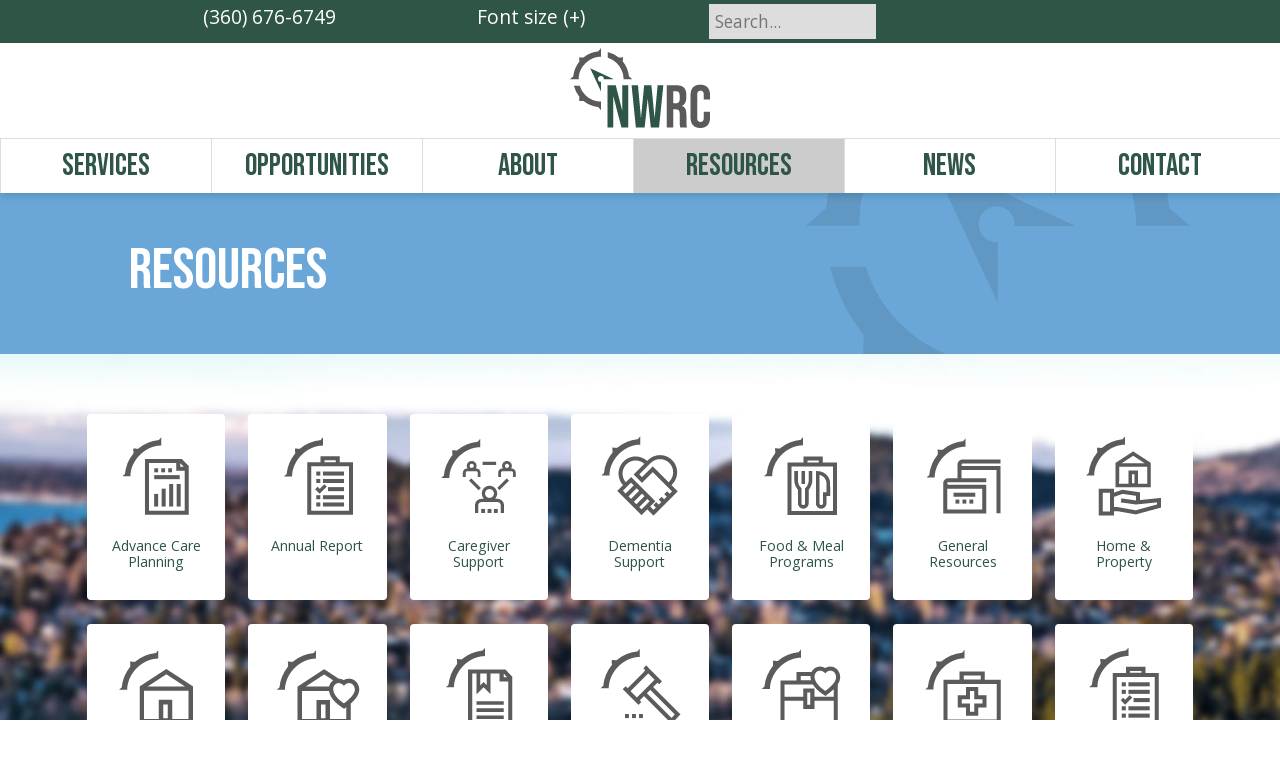

--- FILE ---
content_type: text/html; charset=UTF-8
request_url: https://nwrcwa.org/resources
body_size: 6871
content:
<!doctype html><html lang="en"><head><meta charset="utf-8"><meta name="viewport" content="width=device-width, initial-scale=1"><link rel="manifest" href="/global/manifest.json"><link rel="stylesheet" href="/global/css/site-test.css?vers=258514562"><link rel="preconnect" href="https://www.googletagmanager.com"><link rel="preconnect" href="https://fonts.googleapis.com"><link rel="preconnect" href="https://fonts.gstatic.com" crossorigin><meta name="apple-mobile-web-app-capable" content="yes"><meta name="apple-mobile-web-app-status-bar-style" content="black"><meta name="apple-mobile-web-app-title" content="NWRC"><link rel="apple-touch-icon" sizes="57x57" href="/media/static/images/favicon/apple-icon-57x57.png"><link rel="apple-touch-icon" sizes="60x60" href="/media/static/images/favicon/apple-icon-60x60.png"><link rel="apple-touch-icon" sizes="72x72" href="/media/static/images/favicon/apple-icon-72x72.png"><link rel="apple-touch-icon" sizes="76x76" href="/media/static/images/favicon/apple-icon-76x76.png"><link rel="apple-touch-icon" sizes="114x114" href="/media/static/images/favicon/apple-icon-114x114.png"><link rel="apple-touch-icon" sizes="120x120" href="/media/static/images/favicon/apple-icon-120x120.png"><link rel="apple-touch-icon" sizes="144x144" href="/media/static/images/favicon/apple-icon-144x144.png"><link rel="apple-touch-icon" sizes="152x152" href="/media/static/images/favicon/apple-icon-152x152.png"><link rel="apple-touch-icon" sizes="180x180" href="/media/static/images/favicon/apple-icon-180x180.png"><link rel="icon" type="image/png" sizes="600x600" href="/media/static/images/favicon/android-icon-600x600.png"><link rel="icon" type="image/png" sizes="192x192" href="/media/static/images/favicon/android-icon-192x192.png"><link rel="icon" type="image/png" sizes="144x144" href="/media/static/images/favicon/android-icon-144x144.png"><link rel="icon" type="image/png" sizes="32x32" href="/media/static/images/favicon/favicon-32x32.png"><link rel="icon" type="image/png" sizes="96x96" href="/media/static/images/favicon/favicon-96x96.png"><link rel="icon" type="image/png" sizes="16x16" href="/media/static/images/favicon/favicon-16x16.png"><meta name="msapplication-TileColor" content="#2F5547"><meta name="msapplication-TileImage" content="/media/static/images/favicon/ms-icon-144x144.png"><meta name="theme-color" content="#2F5547"><script src="https://code.jquery.com/jquery-3.6.0.min.js"></script><title>Resources | NWRC (Northwest Regional Council)</title><meta name="description" content="Resources below are gathered from a variety of service provided and posted below to help connect people with the information that they may need. "><meta name="author" content="NWRC"><meta property="og:title" content="Resources | NWRC (Northwest Regional Council)"><meta property="og:description" content="Resources below are gathered from a variety of service provided and posted below to help connect people with the information that they may need. "><meta property="og:type" content="website"><meta property="og:url" content="https://nwrcwa.org"><meta property="og:image" content="https://nwrcwa.org/media/static/images/default.jpg"><meta property="og:image:type" content="image/jpeg"><link rel="stylesheet" href="/global/css/page.css?ver=1407514605"><style>.hero{background-image:url(/media/static/images/overlay.svg),url(/media/static/images/default.jpg);}.sectionToggleDiv{display:none;}#sectionToggleDiv1{display:none;}#sectionToggleDiv2{display:none;}#sectionToggleDiv3{display:none;}#sectionToggleDiv4{display:none;}#sectionToggleDiv5{display:none;}#sectionToggleDiv6{display:none;}#sectionToggleDiv7{display:none;}#sectionToggleDiv8{display:none;}#sectionToggleDiv9{display:none;}#sectionToggleDiv10{display:none;}#sectionToggleDiv11{display:none;}#sectionToggleDiv12{display:none;}#sectionToggleDiv13{display:none;}#sectionToggleDiv14{display:none;}#sectionToggleDiv15{display:none;}#sectionToggleDiv16{display:none;}@media only screen and (max-width: 749px) {.hero{background-image:url(/media/static/images/overlay.svg),url(/media/static/images/default-mobile.jpg);}#sectionToggleDiv1{display:none;}#sectionToggleDiv2{display:none;}#sectionToggleDiv3{display:none;}#sectionToggleDiv4{display:none;}#sectionToggleDiv5{display:none;}#sectionToggleDiv6{display:none;}#sectionToggleDiv7{display:none;}#sectionToggleDiv8{display:none;}#sectionToggleDiv9{display:none;}#sectionToggleDiv10{display:none;}#sectionToggleDiv11{display:none;}#sectionToggleDiv12{display:none;}#sectionToggleDiv13{display:none;}#sectionToggleDiv14{display:none;}#sectionToggleDiv15{display:none;}#sectionToggleDiv16{display:none;}}</style><script type="application/ld+json">{"@context":"http://schema.org","@type":"WebPage","author":"NWRC","description":"Resources below are gathered from a variety of service provided and posted below to help connect people with the information that they may need. ","name":"Resources | NWRC (Northwest Regional Council)"}</script><!-- Global site tag (gtag.js) - Google Analytics -->
<script async src="https://www.googletagmanager.com/gtag/js?id=G-PFFK39P05D"></script>
<script>
  window.dataLayer = window.dataLayer || [];
  function gtag(){dataLayer.push(arguments);}
  gtag('js', new Date());

  gtag('config', 'G-PFFK39P05D');
</script></head><body><div id='skip'><a href='#skip-heading'>Skip to Main Content</a></div><header id='header'><div id="font_size"><div class="container"><div class='span3'><div id="google_translate_element"></div><script>function googleTranslateElementInit(){new google.translate.TranslateElement({pageLanguage:'en',includedLanguages:'en,es,fr,de,el,it,ja,pa,pt,ru,uk,zh-CN,zh-TW'},'google_translate_element');}</script><script src="//translate.google.com/translate_a/element.js?cb=googleTranslateElementInit"></script></div><div class='span3'><a href='tel:3606766749' style='color:#FFF;'>(360) 676-6749</a></div><div class='span3'><a href="?font_size=lg" style="color:#FFF;">Font size (+)</a></div><div class='span3'><form action="/index.php?go=process" method="post" enctype="multipart/form-data"><label for="KEYWORDS" class="visually-hidden">Keywords</label><input type="text" name="KEYWORDS" id="KEYWORDS" placeholder="Search..." value=""></form></div></div></div><div id='nav_bar'><div id='header_logo_div'><a href='/'><img src='/media/static/images/NWRC-logo-2c.svg' alt='Logo: NWRC' id='header_logo_img'></a></div><nav id='header_nav' class='header_nav'><a href='/local-services'>Services</a><a href='/opportunities'>Opportunities</a><a href='/about-us'>About</a><a href='/resources' id='header_nav_at'>Resources</a><a href='/news'>News</a><a href='/contact'>Contact</a></nav></div></header><div class='topOffset'></div><div class='anchor' id='top'></div><div id='skip-heading'></div><div id='pageTitles'><div class='container'><h1>Resources</h1></div></div><div id="resources"><div class="container" style="width:90%;"><a href="#advance-care-planning"><div role="img" aria-label="Icon: Advance Care Planning" style="background-image:url(/media/dynamic/images/1203-advance-care-planning.svg);"></div><p>Advance Care Planning</p></a><a href="#annual-report"><div role="img" aria-label="Icon: Annual Report" style="background-image:url(/media/dynamic/images/1460-1202-annual-report.svg);"></div><p>Annual Report</p></a><a href="#caregiver-support"><div role="img" aria-label="Icon: Caregiver Support" style="background-image:url(/media/dynamic/images/1204-caregiver-support.svg);"></div><p>Caregiver Support</p></a><a href="#dementia-support"><div role="img" aria-label="Icon: Dementia Support" style="background-image:url(/media/dynamic/images/1205-dementia-support.svg);"></div><p>Dementia Support</p></a><a href="#food-and-meal-programs"><div role="img" aria-label="Icon: Food & Meal Programs" style="background-image:url(/media/dynamic/images/1206-food-meal-programs.svg);"></div><p>Food & Meal Programs</p></a><a href="#general-resources"><div role="img" aria-label="Icon: General Resources" style="background-image:url(/media/dynamic/images/1207-general-resources.svg);"></div><p>General Resources</p></a><a href="#home-and-property"><div role="img" aria-label="Icon: Home & Property" style="background-image:url(/media/dynamic/images/1208-home-property.svg);"></div><p>Home & Property</p></a><a href="#housing"><div role="img" aria-label="Icon: Housing" style="background-image:url(/media/dynamic/images/1209-housing.svg);"></div><p>Housing</p></a><a href="#in-home-care"><div role="img" aria-label="Icon: In-Home Care" style="background-image:url(/media/dynamic/images/1210-in-home-care.svg);"></div><p>In-Home Care</p></a><a href="#interlocal-agreement"><div role="img" aria-label="Icon: Interlocal Agreement" style="background-image:url(/media/dynamic/images/1211-interlocal-agreement.svg);"></div><p>Interlocal Agreement</p></a><a href="#legal"><div role="img" aria-label="Icon: Legal" style="background-image:url(/media/dynamic/images/1212-legal.svg);"></div><p>Legal</p></a><a href="#long-term-care"><div role="img" aria-label="Icon: Long-term Care" style="background-image:url(/media/dynamic/images/1213-long-term-care.svg);"></div><p>Long-term Care</p></a><a href="#medical-and-dental"><div role="img" aria-label="Icon: Medical & Dental" style="background-image:url(/media/dynamic/images/1214-medical-dental.svg);"></div><p>Medical & Dental</p></a><a href="#public-records-request"><div role="img" aria-label="Icon: Public Records Request" style="background-image:url(/media/dynamic/images/1751-public-records-request.svg);"></div><p>Public Records Request</p></a><a href="#senior-centers"><div role="img" aria-label="Icon: Senior Centers" style="background-image:url(/media/dynamic/images/1592-senior-group.jpg);"></div><p>Senior Centers</p></a><a href="#transportation"><div role="img" aria-label="Icon: Transportation" style="background-image:url(/media/dynamic/images/1215-transportation.svg);"></div><p>Transportation</p></a></div></div><div class='pageMain' role='main'><div class='container'><div id='mainText'><div style='overflow:hidden;'><div class='span8'><p class='intro'>Resources below are gathered from a variety of service providers and posted below to help connect people with the information that they may need. </p><div id='subpages'><div style='overflow:hidden;'></div></div><h2 class='sectionTitle'>Advance Care Planning</h2><div id='advance-care-planning' class='sectAnchor'></div><h2 class='sectionTitle'>Annual Report</h2><div id='annual-report' class='sectAnchor'><ul style='margin-bottom:24px;'><li><a href='/global/file_views.php?media_id=1706' target='_blank'>2024 Annual Report &nbsp;<img src='/media/static/images/icons/pdf.svg' alt='Icon: PDF' style='width:12px;'></a></li></ul></div><h2 class='sectionTitle'>Caregiver Support</h2><div id='caregiver-support' class='sectAnchor'><ul style='margin-bottom:24px;'><li><a href='/global/file_views.php?media_id=1835' target='_blank'>Family Caregivers Support Program (FCSP) &nbsp;<img src='/media/static/images/icons/pdf.svg' alt='Icon: PDF' style='width:12px;'></a></li><li><a href='/global/file_views.php?media_id=1831' target='_blank'>Grandparents Raisin Grandchildren (Skagit) &nbsp;<img src='/media/static/images/icons/pdf.svg' alt='Icon: PDF' style='width:12px;'></a></li><li><a href='/global/file_views.php?media_id=1832' target='_blank'>Grandparents Raising Grandchildren (Whatcom) &nbsp;<img src='/media/static/images/icons/pdf.svg' alt='Icon: PDF' style='width:12px;'></a></li><li><a href='/global/file_views.php?media_id=1018' target='_blank'>Q&A on the TSOA and MAC Programs  &nbsp;<img src='/media/static/images/icons/pdf.svg' alt='Icon: PDF' style='width:12px;'></a></li><li><a href='/global/file_views.php?media_id=1020' target='_blank'>Resources for Caregivers (Skagit) &nbsp;<img src='/media/static/images/icons/pdf.svg' alt='Icon: PDF' style='width:12px;'></a></li><li><a href='/global/file_views.php?media_id=1021' target='_blank'>Resources for Caregivers (Whatcom) &nbsp;<img src='/media/static/images/icons/pdf.svg' alt='Icon: PDF' style='width:12px;'></a></li><li><a href='/global/file_views.php?media_id=1022' target='_blank'>Respite Care Provider Facilities (Skagit) &nbsp;<img src='/media/static/images/icons/pdf.svg' alt='Icon: PDF' style='width:12px;'></a></li><li><a href='/global/file_views.php?media_id=1023' target='_blank'>Respite Care Provider Facilities (Whatcom) &nbsp;<img src='/media/static/images/icons/pdf.svg' alt='Icon: PDF' style='width:12px;'></a></li><li><a href='/global/file_views.php?media_id=1723' target='_blank'>Skagit Caregivers Support Groups &nbsp;<img src='/media/static/images/icons/pdf.svg' alt='Icon: PDF' style='width:12px;'></a></li><li><a href='/global/file_views.php?media_id=1026' target='_blank'>TSOA Application &nbsp;<img src='/media/static/images/icons/pdf.svg' alt='Icon: PDF' style='width:12px;'></a></li><li><a href='/global/file_views.php?media_id=1027' target='_blank'>TSOA Documents to Include &nbsp;<img src='/media/static/images/icons/pdf.svg' alt='Icon: PDF' style='width:12px;'></a></li></ul></div><h2 class='sectionTitle'>Dementia Support</h2><div id='dementia-support' class='sectAnchor'></div><h2 class='sectionTitle'>Food & Meal Programs</h2><div id='food-and-meal-programs' class='sectAnchor'><ul style='margin-bottom:24px;'><li><a href='/global/file_views.php?media_id=1707' target='_blank'>2025 Senior Farmers Market FAQ &nbsp;<img src='/media/static/images/icons/pdf.svg' alt='Icon: PDF' style='width:12px;'></a></li><li><a href='/global/file_views.php?media_id=1735' target='_blank'>2025 Senior Farmers Market Nutrition Application &nbsp;<img src='/media/static/images/icons/pdf.svg' alt='Icon: PDF' style='width:12px;'></a></li><li><a href='/global/file_views.php?media_id=1736' target='_blank'>2025 Senior Farmers Market Nutrition Program Requirements &nbsp;<img src='/media/static/images/icons/pdf.svg' alt='Icon: PDF' style='width:12px;'></a></li><li><a href='/global/file_views.php?media_id=1466' target='_blank'>2025 Senior Farmers Market Proxy Form &nbsp;<img src='/media/static/images/icons/pdf.svg' alt='Icon: PDF' style='width:12px;'></a></li><li><a href='/global/file_views.php?media_id=1467' target='_blank'>2025 Senior Farmers Market Rights & Responsibilities &nbsp;<img src='/media/static/images/icons/pdf.svg' alt='Icon: PDF' style='width:12px;'></a></li></ul></div><h2 class='sectionTitle'>General Resources</h2><div id='general-resources' class='sectAnchor'><ul style='margin-bottom:24px;'><li><a href='/global/file_views.php?media_id=1109' target='_blank'>Alzheimer's Disease: Warning Signs and Reducing Wandering &nbsp;<img src='/media/static/images/icons/pdf.svg' alt='Icon: PDF' style='width:12px;'></a></li><li><a href='/global/file_views.php?media_id=1110' target='_blank'>Death Issues: Considerations Before & After (Skagit) &nbsp;<img src='/media/static/images/icons/pdf.svg' alt='Icon: PDF' style='width:12px;'></a></li><li><a href='/global/file_views.php?media_id=1111' target='_blank'>Death Issues: Considerations Before & After  (Whatcom) &nbsp;<img src='/media/static/images/icons/pdf.svg' alt='Icon: PDF' style='width:12px;'></a></li><li><a href='/global/file_views.php?media_id=1166' target='_blank'>Disabled Person Parking Permit (Skagit) &nbsp;<img src='/media/static/images/icons/pdf.svg' alt='Icon: PDF' style='width:12px;'></a></li><li><a href='/global/file_views.php?media_id=1113' target='_blank'>Disabled Person Parking Permit (Whatcom) &nbsp;<img src='/media/static/images/icons/pdf.svg' alt='Icon: PDF' style='width:12px;'></a></li><li><a href='/global/file_views.php?media_id=1114' target='_blank'>Food Banks & Nutritional Resources (Skagit) &nbsp;<img src='/media/static/images/icons/pdf.svg' alt='Icon: PDF' style='width:12px;'></a></li><li><a href='/global/file_views.php?media_id=1115' target='_blank'>Food and Meal Resources (Whatcom) &nbsp;<img src='/media/static/images/icons/pdf.svg' alt='Icon: PDF' style='width:12px;'></a></li><li><a href='/global/file_views.php?media_id=1116' target='_blank'>Low-Cost Direct Cremations: Local and Otherwise (Skagit) &nbsp;<img src='/media/static/images/icons/pdf.svg' alt='Icon: PDF' style='width:12px;'></a></li><li><a href='/global/file_views.php?media_id=1117' target='_blank'>Low-Cost Direct Cremations: Local and Otherwise (Whatcom) &nbsp;<img src='/media/static/images/icons/pdf.svg' alt='Icon: PDF' style='width:12px;'></a></li><li><a href='/global/file_views.php?media_id=1118' target='_blank'>Maintaining Your Independence &nbsp;<img src='/media/static/images/icons/pdf.svg' alt='Icon: PDF' style='width:12px;'></a></li><li><a href='/global/file_views.php?media_id=1119' target='_blank'>Notary Options for Skagit and Whatcom &nbsp;<img src='/media/static/images/icons/pdf.svg' alt='Icon: PDF' style='width:12px;'></a></li><li><a href='/global/file_views.php?media_id=1120' target='_blank'>Planning for Winter Storms or Other Disasters (Skagit)  &nbsp;<img src='/media/static/images/icons/pdf.svg' alt='Icon: PDF' style='width:12px;'></a></li><li><a href='/global/file_views.php?media_id=1139' target='_blank'>Planning for Winter Storms or other Disasters (Whatcom) &nbsp;<img src='/media/static/images/icons/pdf.svg' alt='Icon: PDF' style='width:12px;'></a></li><li><a href='/global/file_views.php?media_id=1769' target='_blank'>Resources for Emergent Needs (Skagit) &nbsp;<img src='/media/static/images/icons/pdf.svg' alt='Icon: PDF' style='width:12px;'></a></li><li><a href='/global/file_views.php?media_id=1301' target='_blank'>Resources for Emergent Needs (Whatcom) &nbsp;<img src='/media/static/images/icons/pdf.svg' alt='Icon: PDF' style='width:12px;'></a></li><li><a href='/global/file_views.php?media_id=1123' target='_blank'>Resources for Veterans &nbsp;<img src='/media/static/images/icons/pdf.svg' alt='Icon: PDF' style='width:12px;'></a></li><li><a href='/global/file_views.php?media_id=1124' target='_blank'>Responses to Grief &nbsp;<img src='/media/static/images/icons/pdf.svg' alt='Icon: PDF' style='width:12px;'></a></li><li><a href='/global/file_views.php?media_id=1650' target='_blank'>Senior Center Locations & Hours (Skagit) &nbsp;<img src='/media/static/images/icons/pdf.svg' alt='Icon: PDF' style='width:12px;'></a></li><li><a href='/global/file_views.php?media_id=1126' target='_blank'>Senior Center Locations & Hours (Whatcom) &nbsp;<img src='/media/static/images/icons/pdf.svg' alt='Icon: PDF' style='width:12px;'></a></li><li><a href='/global/file_views.php?media_id=1129' target='_blank'>Things to Consider When Working with a Funeral Home &nbsp;<img src='/media/static/images/icons/pdf.svg' alt='Icon: PDF' style='width:12px;'></a></li><li><a href='/global/file_views.php?media_id=1127' target='_blank'>Transportation Options (Skagit) &nbsp;<img src='/media/static/images/icons/pdf.svg' alt='Icon: PDF' style='width:12px;'></a></li><li><a href='/global/file_views.php?media_id=1651' target='_blank'>Transportation Options (Whatcom) &nbsp;<img src='/media/static/images/icons/pdf.svg' alt='Icon: PDF' style='width:12px;'></a></li><li><a href='/global/file_views.php?media_id=1337' target='_blank'>Vital Statistics Helpful in Funeral Planning &nbsp;<img src='/media/static/images/icons/pdf.svg' alt='Icon: PDF' style='width:12px;'></a></li></ul></div><h2 class='sectionTitle'>Home & Property</h2><div id='home-and-property' class='sectAnchor'><ul style='margin-bottom:24px;'><li><a href='/global/file_views.php?media_id=1029' target='_blank'>Miscellaneous Home and Property Discounts (Skagit) &nbsp;<img src='/media/static/images/icons/pdf.svg' alt='Icon: PDF' style='width:12px;'></a></li><li><a href='/global/file_views.php?media_id=1030' target='_blank'>Property Tax Assistance for Widows or Widowers of Veterans &nbsp;<img src='/media/static/images/icons/pdf.svg' alt='Icon: PDF' style='width:12px;'></a></li><li><a href='/global/file_views.php?media_id=1031' target='_blank'>Property Tax Deferral for Senior Citizens and People with Disabilities &nbsp;<img src='/media/static/images/icons/pdf.svg' alt='Icon: PDF' style='width:12px;'></a></li><li><a href='/global/file_views.php?media_id=1028' target='_blank'>Property Tax Exemption and Deferral Income Threshold for Seniors and Disabled  &nbsp;<img src='/media/static/images/icons/pdf.svg' alt='Icon: PDF' style='width:12px;'></a></li><li><a href='/global/file_views.php?media_id=1032' target='_blank'>Property Tax Exemptions for Seniors and People with Disabilities &nbsp;<img src='/media/static/images/icons/pdf.svg' alt='Icon: PDF' style='width:12px;'></a></li><li><a href='/global/file_views.php?media_id=1033' target='_blank'>Reverse Mortgages &nbsp;<img src='/media/static/images/icons/pdf.svg' alt='Icon: PDF' style='width:12px;'></a></li><li><a href='/global/file_views.php?media_id=1034' target='_blank'>Where to go for Reverse Mortgages &nbsp;<img src='/media/static/images/icons/pdf.svg' alt='Icon: PDF' style='width:12px;'></a></li></ul></div><h2 class='sectionTitle'>Housing</h2><div id='housing' class='sectAnchor'><ul style='margin-bottom:24px;'><li><a href='http://www.communityactionskagit.org/wp-content/uploads/2020/09/Affordable-Housing-September-2020.pdf' target='_blank' rel='noopener'>Affordable Housing List (Community Action Skagit County)</a></li><li><a href='https://www.communityactionskagit.org/housing-resource-center/' target='_blank' rel='noopener'>Community Action Housing Resource Center</a></li><li><a href='https://www.skagitcountyha.org/' target='_blank' rel='noopener'>Housing Authority Skagit County</a></li></ul><ul style='margin-bottom:24px;'><li><a href='/global/file_views.php?media_id=1042' target='_blank'>Elderly and Disabled Low Income Housing Options (Whatcom) &nbsp;<img src='/media/static/images/icons/pdf.svg' alt='Icon: PDF' style='width:12px;'></a></li><li><a href='/global/file_views.php?media_id=1036' target='_blank'>Housing and Long-Term Care Terminology &nbsp;<img src='/media/static/images/icons/pdf.svg' alt='Icon: PDF' style='width:12px;'></a></li><li><a href='/global/file_views.php?media_id=1044' target='_blank'>Housing Authority Information for Seniors (Whatcom) &nbsp;<img src='/media/static/images/icons/pdf.svg' alt='Icon: PDF' style='width:12px;'></a></li><li><a href='/global/file_views.php?media_id=1037' target='_blank'>Mobile Home Parks (Skagit) &nbsp;<img src='/media/static/images/icons/pdf.svg' alt='Icon: PDF' style='width:12px;'></a></li><li><a href='/global/file_views.php?media_id=1038' target='_blank'>Mobile Home Parks (Whatcom) &nbsp;<img src='/media/static/images/icons/pdf.svg' alt='Icon: PDF' style='width:12px;'></a></li><li><a href='/global/file_views.php?media_id=1039' target='_blank'>Property Management Companies (Skagit) &nbsp;<img src='/media/static/images/icons/pdf.svg' alt='Icon: PDF' style='width:12px;'></a></li><li><a href='/global/file_views.php?media_id=1040' target='_blank'>Property Management Companies (Whatcom) &nbsp;<img src='/media/static/images/icons/pdf.svg' alt='Icon: PDF' style='width:12px;'></a></li><li><a href='/global/file_views.php?media_id=1444' target='_blank'>Senior and Disabled Low-Income Housing Options (Skagit) &nbsp;<img src='/media/static/images/icons/pdf.svg' alt='Icon: PDF' style='width:12px;'></a></li></ul></div><h2 class='sectionTitle'>In-Home Care</h2><div id='in-home-care' class='sectAnchor'><ul style='margin-bottom:24px;'><li><a href='/global/file_views.php?media_id=1046' target='_blank'>COPES Application &nbsp;<img src='/media/static/images/icons/pdf.svg' alt='Icon: PDF' style='width:12px;'></a></li><li><a href='/global/file_views.php?media_id=1047' target='_blank'>COPES or Medicaid Long-Term Care: How to Apply &nbsp;<img src='/media/static/images/icons/pdf.svg' alt='Icon: PDF' style='width:12px;'></a></li><li><a href='/global/file_views.php?media_id=1335' target='_blank'>Estate Recovery &nbsp;<img src='/media/static/images/icons/pdf.svg' alt='Icon: PDF' style='width:12px;'></a></li><li><a href='/global/file_views.php?media_id=1137' target='_blank'>Hiring In-Home Workers (Skagit) &nbsp;<img src='/media/static/images/icons/pdf.svg' alt='Icon: PDF' style='width:12px;'></a></li><li><a href='/global/file_views.php?media_id=1935' target='_blank'>Hiring In-Home Workers (Whatcom) &nbsp;<img src='/media/static/images/icons/pdf.svg' alt='Icon: PDF' style='width:12px;'></a></li><li><a href='/global/file_views.php?media_id=1052' target='_blank'>How to Hire In-Home Helpers (Booklet) &nbsp;<img src='/media/static/images/icons/pdf.svg' alt='Icon: PDF' style='width:12px;'></a></li><li><a href='/global/file_views.php?media_id=1936' target='_blank'>In-Home Care Assessment, Funding & Providers (Skagit) &nbsp;<img src='/media/static/images/icons/pdf.svg' alt='Icon: PDF' style='width:12px;'></a></li><li><a href='/global/file_views.php?media_id=1934' target='_blank'>In-Home Care Assessment, Funding & Providers (Whatcom) &nbsp;<img src='/media/static/images/icons/pdf.svg' alt='Icon: PDF' style='width:12px;'></a></li><li><a href='/global/file_views.php?media_id=1055' target='_blank'>Key Medicare Standards &nbsp;<img src='/media/static/images/icons/pdf.svg' alt='Icon: PDF' style='width:12px;'></a></li><li><a href='/global/file_views.php?media_id=1356' target='_blank'>Personal Emergency Response System (PERS) &nbsp;<img src='/media/static/images/icons/pdf.svg' alt='Icon: PDF' style='width:12px;'></a></li><li><a href='/global/file_views.php?media_id=1919' target='_blank'>Private In-Home Provider List (Skagit) &nbsp;<img src='/media/static/images/icons/pdf.svg' alt='Icon: PDF' style='width:12px;'></a></li><li><a href='/global/file_views.php?media_id=1920' target='_blank'>Private In-Home Provider List (Whatcom) &nbsp;<img src='/media/static/images/icons/pdf.svg' alt='Icon: PDF' style='width:12px;'></a></li><li><a href='/global/file_views.php?media_id=1825' target='_blank'>Q&A on Community First Choice Program (CFC) &nbsp;<img src='/media/static/images/icons/pdf.svg' alt='Icon: PDF' style='width:12px;'></a></li><li><a href='/global/file_views.php?media_id=1824' target='_blank'>Q&A on Community Options Program Entry System (COPES) &nbsp;<img src='/media/static/images/icons/pdf.svg' alt='Icon: PDF' style='width:12px;'></a></li><li><a href='/global/file_views.php?media_id=1823' target='_blank'>Q&A on Tailored Support for Older Adults (TSOA) &nbsp;<img src='/media/static/images/icons/pdf.svg' alt='Icon: PDF' style='width:12px;'></a></li><li><a href='/global/file_views.php?media_id=1056' target='_blank'>Senior Nutrition Program: Meals on Wheels (Skagit) &nbsp;<img src='/media/static/images/icons/pdf.svg' alt='Icon: PDF' style='width:12px;'></a></li><li><a href='/global/file_views.php?media_id=1057' target='_blank'>Senior Nutrition Program: Meals on Wheels (Whatcom) &nbsp;<img src='/media/static/images/icons/pdf.svg' alt='Icon: PDF' style='width:12px;'></a></li></ul></div><h2 class='sectionTitle'>Interlocal Agreement</h2><div id='interlocal-agreement' class='sectAnchor'><ul style='margin-bottom:24px;'><li><a href='/global/file_views.php?media_id=827' target='_blank'>NWRC Interlocal Agreement &nbsp;<img src='/media/static/images/icons/pdf.svg' alt='Icon: PDF' style='width:12px;'></a></li></ul></div><h2 class='sectionTitle'>Legal</h2><div id='legal' class='sectAnchor'><ul style='margin-bottom:24px;'><li><a href='/global/file_views.php?media_id=1656' target='_blank'>Attorneys Specializing in Elder Law (Skagit) &nbsp;<img src='/media/static/images/icons/pdf.svg' alt='Icon: PDF' style='width:12px;'></a></li><li><a href='/global/file_views.php?media_id=1615' target='_blank'>Attorneys Specializing in Elder Law (Whatcom) &nbsp;<img src='/media/static/images/icons/pdf.svg' alt='Icon: PDF' style='width:12px;'></a></li><li><a href='/global/file_views.php?media_id=1065' target='_blank'>Attorneys Willing to do SSA and SSI Cases on Contingency &nbsp;<img src='/media/static/images/icons/pdf.svg' alt='Icon: PDF' style='width:12px;'></a></li><li><a href='/global/file_views.php?media_id=1066' target='_blank'>Common Legal Documents &nbsp;<img src='/media/static/images/icons/pdf.svg' alt='Icon: PDF' style='width:12px;'></a></li><li><a href='/global/file_views.php?media_id=1138' target='_blank'>Directive to My Family and Physician Concerning Life-Sustaining Procedures &nbsp;<img src='/media/static/images/icons/pdf.svg' alt='Icon: PDF' style='width:12px;'></a></li><li><a href='/global/file_views.php?media_id=1069' target='_blank'>Durable Power of Attorney for Health Care &nbsp;<img src='/media/static/images/icons/pdf.svg' alt='Icon: PDF' style='width:12px;'></a></li><li><a href='/global/file_views.php?media_id=1336' target='_blank'>Durable Power of Attorney Documents NW Justice Project &nbsp;<img src='/media/static/images/icons/pdf.svg' alt='Icon: PDF' style='width:12px;'></a></li><li><a href='/global/file_views.php?media_id=1070' target='_blank'>Items to Consider in Making Your Will &nbsp;<img src='/media/static/images/icons/pdf.svg' alt='Icon: PDF' style='width:12px;'></a></li><li><a href='/global/file_views.php?media_id=1071' target='_blank'>Legal Options & Services &nbsp;<img src='/media/static/images/icons/pdf.svg' alt='Icon: PDF' style='width:12px;'></a></li><li><a href='/global/file_views.php?media_id=1072' target='_blank'>Legal Records &nbsp;<img src='/media/static/images/icons/pdf.svg' alt='Icon: PDF' style='width:12px;'></a></li><li><a href='/global/file_views.php?media_id=1074' target='_blank'>Q&A on Guardianship &nbsp;<img src='/media/static/images/icons/pdf.svg' alt='Icon: PDF' style='width:12px;'></a></li><li><a href='/global/file_views.php?media_id=1073' target='_blank'>Q&A on Physician Orders for Life Sustaining Treatment (POLST) &nbsp;<img src='/media/static/images/icons/pdf.svg' alt='Icon: PDF' style='width:12px;'></a></li><li><a href='/global/file_views.php?media_id=1077' target='_blank'>Q&A on Wills &nbsp;<img src='/media/static/images/icons/pdf.svg' alt='Icon: PDF' style='width:12px;'></a></li><li><a href='/global/file_views.php?media_id=862' target='_blank'>Tort Claim Packet &nbsp;<img src='/media/static/images/icons/pdf.svg' alt='Icon: PDF' style='width:12px;'></a></li><li><a href='/global/file_views.php?media_id=1075' target='_blank'>What is an Advance Directive or Living Will &nbsp;<img src='/media/static/images/icons/pdf.svg' alt='Icon: PDF' style='width:12px;'></a></li></ul></div><h2 class='sectionTitle'>Long-term Care</h2><div id='long-term-care' class='sectAnchor'><ul style='margin-bottom:24px;'><li><a href='/global/file_views.php?media_id=1078' target='_blank'>Adult Family Home Checklist &nbsp;<img src='/media/static/images/icons/pdf.svg' alt='Icon: PDF' style='width:12px;'></a></li><li><a href='/global/file_views.php?media_id=1079' target='_blank'>Assisted Living Facility Checklist &nbsp;<img src='/media/static/images/icons/pdf.svg' alt='Icon: PDF' style='width:12px;'></a></li><li><a href='/global/file_views.php?media_id=1080' target='_blank'>Skilled Nursing Facility Checklist &nbsp;<img src='/media/static/images/icons/pdf.svg' alt='Icon: PDF' style='width:12px;'></a></li><li><a href='/global/file_views.php?media_id=1081' target='_blank'> Choosing a Skilled Nursing Facility  &nbsp;<img src='/media/static/images/icons/pdf.svg' alt='Icon: PDF' style='width:12px;'></a></li><li><a href='/global/file_views.php?media_id=1082' target='_blank'>Choosing an Adult Family Home &nbsp;<img src='/media/static/images/icons/pdf.svg' alt='Icon: PDF' style='width:12px;'></a></li><li><a href='/global/file_views.php?media_id=1083' target='_blank'>Choosing an Assisted Living Facility &nbsp;<img src='/media/static/images/icons/pdf.svg' alt='Icon: PDF' style='width:12px;'></a></li><li><a href='/global/file_views.php?media_id=1588' target='_blank'>Independent and LTC Facilities (Skagit) &nbsp;<img src='/media/static/images/icons/pdf.svg' alt='Icon: PDF' style='width:12px;'></a></li><li><a href='/global/file_views.php?media_id=1589' target='_blank'>Long Term Care Facilities at  a Glance (Skagit)  &nbsp;<img src='/media/static/images/icons/pdf.svg' alt='Icon: PDF' style='width:12px;'></a></li><li><a href='/global/file_views.php?media_id=1933' target='_blank'>Long-Term Care Facilities at a Glance (Whatcom) &nbsp;<img src='/media/static/images/icons/pdf.svg' alt='Icon: PDF' style='width:12px;'></a></li><li><a href='/global/file_views.php?media_id=1087' target='_blank'>Long-Term Care Ombudsman Program / Mental Health Ombudsman Service &nbsp;<img src='/media/static/images/icons/pdf.svg' alt='Icon: PDF' style='width:12px;'></a></li><li><a href='/global/file_views.php?media_id=1088' target='_blank'>Q&A on Application for Long-Term Care Services and Support &nbsp;<img src='/media/static/images/icons/pdf.svg' alt='Icon: PDF' style='width:12px;'></a></li><li><a href='/global/file_views.php?media_id=1090' target='_blank'>Q&A on Medicaid for Nursing Home Residents &nbsp;<img src='/media/static/images/icons/pdf.svg' alt='Icon: PDF' style='width:12px;'></a></li><li><a href='/global/file_views.php?media_id=1932' target='_blank'>Retirement and Assisted Living Facilities &nbsp;<img src='/media/static/images/icons/pdf.svg' alt='Icon: PDF' style='width:12px;'></a></li><li><a href='/global/file_views.php?media_id=1091' target='_blank'>Skilled Nursing Care Facilities (Skagit) &nbsp;<img src='/media/static/images/icons/pdf.svg' alt='Icon: PDF' style='width:12px;'></a></li><li><a href='/global/file_views.php?media_id=1092' target='_blank'>Skilled Nursing Care Facilities (Whatcom) &nbsp;<img src='/media/static/images/icons/pdf.svg' alt='Icon: PDF' style='width:12px;'></a></li><li><a href='/global/file_views.php?media_id=1366' target='_blank'>Ways to Spend Down Assets to be Medicaid Eligible &nbsp;<img src='/media/static/images/icons/pdf.svg' alt='Icon: PDF' style='width:12px;'></a></li></ul></div><h2 class='sectionTitle'>Medical & Dental</h2><div id='medical-and-dental' class='sectAnchor'><ul style='margin-bottom:24px;'><li><a href='/global/file_views.php?media_id=1093' target='_blank'>10 Standardized Medicare Supplement (Medigap) Plans &nbsp;<img src='/media/static/images/icons/pdf.svg' alt='Icon: PDF' style='width:12px;'></a></li><li><a href='/global/file_views.php?media_id=1162' target='_blank'>Behavioral and Mental Health Services (Skagit) &nbsp;<img src='/media/static/images/icons/pdf.svg' alt='Icon: PDF' style='width:12px;'></a></li><li><a href='/global/file_views.php?media_id=1164' target='_blank'>Behavioral Health and Mental Health Services (Whatcom) &nbsp;<img src='/media/static/images/icons/pdf.svg' alt='Icon: PDF' style='width:12px;'></a></li><li><a href='/global/file_views.php?media_id=1106' target='_blank'>Behavioral Health Treatment Resources (Skagit) &nbsp;<img src='/media/static/images/icons/pdf.svg' alt='Icon: PDF' style='width:12px;'></a></li><li><a href='/global/file_views.php?media_id=1095' target='_blank'>Dental Resources for Seniors & People with Disabilities (Skagit) &nbsp;<img src='/media/static/images/icons/pdf.svg' alt='Icon: PDF' style='width:12px;'></a></li><li><a href='/global/file_views.php?media_id=1096' target='_blank'>Documents to Include with Your Medicaid Application for Benefits &nbsp;<img src='/media/static/images/icons/pdf.svg' alt='Icon: PDF' style='width:12px;'></a></li><li><a href='/global/file_views.php?media_id=1097' target='_blank'>Don't Crush These Drugs &nbsp;<img src='/media/static/images/icons/pdf.svg' alt='Icon: PDF' style='width:12px;'></a></li><li><a href='/global/file_views.php?media_id=1098' target='_blank'>Five-Minute Medicare  &nbsp;<img src='/media/static/images/icons/pdf.svg' alt='Icon: PDF' style='width:12px;'></a></li><li><a href='/global/file_views.php?media_id=1107' target='_blank'>Hearing Resources (Whatcom) &nbsp;<img src='/media/static/images/icons/pdf.svg' alt='Icon: PDF' style='width:12px;'></a></li><li><a href='/global/file_views.php?media_id=1099' target='_blank'>Help with Medicare Costs and New Benefits &nbsp;<img src='/media/static/images/icons/pdf.svg' alt='Icon: PDF' style='width:12px;'></a></li><li><a href='/global/file_views.php?media_id=1100' target='_blank'>Key Medicare Standards &nbsp;<img src='/media/static/images/icons/pdf.svg' alt='Icon: PDF' style='width:12px;'></a></li><li><a href='/global/file_views.php?media_id=1101' target='_blank'>Medicare Part A&B Covered Services &nbsp;<img src='/media/static/images/icons/pdf.svg' alt='Icon: PDF' style='width:12px;'></a></li><li><a href='/global/file_views.php?media_id=1102' target='_blank'>Potentially Inappropriate Medications Use in Older Adults &nbsp;<img src='/media/static/images/icons/pdf.svg' alt='Icon: PDF' style='width:12px;'></a></li><li><a href='/global/file_views.php?media_id=1104' target='_blank'>Q&A on Medicaid Savings Programs and Medically Needy  &nbsp;<img src='/media/static/images/icons/pdf.svg' alt='Icon: PDF' style='width:12px;'></a></li><li><a href='/global/file_views.php?media_id=1105' target='_blank'>Questions To Ask Your Medical Provider &nbsp;<img src='/media/static/images/icons/pdf.svg' alt='Icon: PDF' style='width:12px;'></a></li><li><a href='/global/file_views.php?media_id=1165' target='_blank'>Substance Use Services (Whatcom) &nbsp;<img src='/media/static/images/icons/pdf.svg' alt='Icon: PDF' style='width:12px;'></a></li><li><a href='/global/file_views.php?media_id=1163' target='_blank'>Substance Use Disorder Services (Skagit) &nbsp;<img src='/media/static/images/icons/pdf.svg' alt='Icon: PDF' style='width:12px;'></a></li><li><a href='/global/file_views.php?media_id=1108' target='_blank'>Vision Resources (Whatcom) &nbsp;<img src='/media/static/images/icons/pdf.svg' alt='Icon: PDF' style='width:12px;'></a></li></ul></div><h2 class='sectionTitle'>Public Records Request</h2><div id='public-records-request' class='sectAnchor'><ul style='margin-bottom:24px;'><li><a href='public-records-request'>Public Records Request</a></li></ul></div><h2 class='sectionTitle'>Senior Centers</h2><div id='senior-centers' class='sectAnchor'><ul style='margin-bottom:24px;'><li><a href='https://www.anacorteswa.gov/556/Senior-Activity-Center' target='_blank' rel='noopener'>Anacortes Senior Center</a></li><li><a href='https://whatcomcoa.org/bellingham-senior-activity-center/' target='_blank' rel='noopener'>Bellingham Senior Activity Center</a></li><li><a href='https://www.blaineseniorcenter.org/' target='_blank' rel='noopener'>Blaine Senior Center</a></li><li><a href='https://burlingtonwa.gov/facilities/facility/details/burlingtonseniorcenter-15' target='_blank' rel='noopener'>Burlington Senior Center</a></li><li><a href='https://camanocenter.org/' target='_blank' rel='noopener'>Camano Island Senior Center</a></li><li><a href='https://www.communityactionskagit.org/concrete-community-center/' target='_blank' rel='noopener'>Concrete Community Center</a></li><li><a href='https://wa-whatcomcounty.civicplus.com/2936/Everson' target='_blank' rel='noopener'>Everson Senior Activity Center</a></li><li><a href='https://www.townoflaconner.org/225/La-Conner-Senior-Center' target='_blank' rel='noopener'>La Conner Senior Center</a></li><li><a href='https://www.lyndencommunitycenter.org/' target='_blank' rel='noopener'>Lynden Community/Senior Center</a></li><li><a href='https://www.skagitcounty.net/Departments/HumanServices/SeniorCenters/MountVernon/main.htm' target='_blank' rel='noopener'>Mount Vernon Senior Center</a></li><li><a href='https://www.skagitcounty.net/Departments/HumanServices/SeniorCenters/SedroWoolley/main.htm' target='_blank' rel='noopener'>Sedro-Woolley Senior Center </a></li></ul></div><h2 class='sectionTitle'>Transportation</h2><div id='transportation' class='sectAnchor'><ul style='margin-bottom:24px;'><li><a href='/global/file_views.php?media_id=1849' target='_blank'>Transportation Out-of-Area &nbsp;<img src='/media/static/images/icons/pdf.svg' alt='Icon: PDF' style='width:12px;'></a></li><li><a href='/global/file_views.php?media_id=1582' target='_blank'>31 Day Bus Pass Request Form &nbsp;<img src='/media/static/images/icons/pdf.svg' alt='Icon: PDF' style='width:12px;'></a></li><li><a href='/global/file_views.php?media_id=1572' target='_blank'>Documentation of Medical Need for Taxi or Cabulance &nbsp;<img src='/media/static/images/icons/pdf.svg' alt='Icon: PDF' style='width:12px;'></a></li><li><a href='/global/file_views.php?media_id=1183' target='_blank'>Frequently  asked Questions U.S. Bank ReliaCard (English) &nbsp;<img src='/media/static/images/icons/pdf.svg' alt='Icon: PDF' style='width:12px;'></a></li><li><a href='/global/file_views.php?media_id=1184' target='_blank'>Frequently asked questions U.S. Bank ReliaCard (Spanish) &nbsp;<img src='/media/static/images/icons/pdf.svg' alt='Icon: PDF' style='width:12px;'></a></li><li><a href='/global/file_views.php?media_id=873' target='_blank'>Hospital Discharge Request Form &nbsp;<img src='/media/static/images/icons/pdf.svg' alt='Icon: PDF' style='width:12px;'></a></li><li><a href='/global/file_views.php?media_id=1929' target='_blank'>New Client Info Sheet 2026 (English) &nbsp;<img src='/media/static/images/icons/pdf.svg' alt='Icon: PDF' style='width:12px;'></a></li><li><a href='/global/file_views.php?media_id=1930' target='_blank'>New Client Info Sheet (Spanish) &nbsp;<img src='/media/static/images/icons/pdf.svg' alt='Icon: PDF' style='width:12px;'></a></li><li><a href='/global/file_views.php?media_id=1850' target='_blank'>IMD Request Form &nbsp;<img src='/media/static/images/icons/pdf.svg' alt='Icon: PDF' style='width:12px;'></a></li><li><a href='/global/file_views.php?media_id=1575' target='_blank'>Special Services / Lodging &nbsp;<img src='/media/static/images/icons/pdf.svg' alt='Icon: PDF' style='width:12px;'></a></li><li><a href='/global/file_views.php?media_id=872' target='_blank'>Non-Emergency Medicaid Transportation Brokering &nbsp;<img src='/media/static/images/icons/pdf.svg' alt='Icon: PDF' style='width:12px;'></a></li><li><a href='/global/file_views.php?media_id=1601' target='_blank'>Transportation Gas Reimbursement Form 2026 (English) &nbsp;<img src='/media/static/images/icons/pdf.svg' alt='Icon: PDF' style='width:12px;'></a></li><li><a href='/global/file_views.php?media_id=1577' target='_blank'>Transportation Gas Reimbursement Form 2026 (Spanish) &nbsp;<img src='/media/static/images/icons/pdf.svg' alt='Icon: PDF' style='width:12px;'></a></li></ul></div><script>
	    function myFunction1() {
      var x = document.getElementById("sectionToggleIcon1");
      if (x.innerHTML === "+") { x.innerHTML = "&ndash;"; } else { x.innerHTML = "+"; }
    }
	    function myFunction2() {
      var x = document.getElementById("sectionToggleIcon2");
      if (x.innerHTML === "+") { x.innerHTML = "&ndash;"; } else { x.innerHTML = "+"; }
    }
	    function myFunction3() {
      var x = document.getElementById("sectionToggleIcon3");
      if (x.innerHTML === "+") { x.innerHTML = "&ndash;"; } else { x.innerHTML = "+"; }
    }
	    function myFunction4() {
      var x = document.getElementById("sectionToggleIcon4");
      if (x.innerHTML === "+") { x.innerHTML = "&ndash;"; } else { x.innerHTML = "+"; }
    }
	    function myFunction5() {
      var x = document.getElementById("sectionToggleIcon5");
      if (x.innerHTML === "+") { x.innerHTML = "&ndash;"; } else { x.innerHTML = "+"; }
    }
	    function myFunction6() {
      var x = document.getElementById("sectionToggleIcon6");
      if (x.innerHTML === "+") { x.innerHTML = "&ndash;"; } else { x.innerHTML = "+"; }
    }
	    function myFunction7() {
      var x = document.getElementById("sectionToggleIcon7");
      if (x.innerHTML === "+") { x.innerHTML = "&ndash;"; } else { x.innerHTML = "+"; }
    }
	    function myFunction8() {
      var x = document.getElementById("sectionToggleIcon8");
      if (x.innerHTML === "+") { x.innerHTML = "&ndash;"; } else { x.innerHTML = "+"; }
    }
	    function myFunction9() {
      var x = document.getElementById("sectionToggleIcon9");
      if (x.innerHTML === "+") { x.innerHTML = "&ndash;"; } else { x.innerHTML = "+"; }
    }
	    function myFunction10() {
      var x = document.getElementById("sectionToggleIcon10");
      if (x.innerHTML === "+") { x.innerHTML = "&ndash;"; } else { x.innerHTML = "+"; }
    }
	    function myFunction11() {
      var x = document.getElementById("sectionToggleIcon11");
      if (x.innerHTML === "+") { x.innerHTML = "&ndash;"; } else { x.innerHTML = "+"; }
    }
	    function myFunction12() {
      var x = document.getElementById("sectionToggleIcon12");
      if (x.innerHTML === "+") { x.innerHTML = "&ndash;"; } else { x.innerHTML = "+"; }
    }
	    function myFunction13() {
      var x = document.getElementById("sectionToggleIcon13");
      if (x.innerHTML === "+") { x.innerHTML = "&ndash;"; } else { x.innerHTML = "+"; }
    }
	    function myFunction14() {
      var x = document.getElementById("sectionToggleIcon14");
      if (x.innerHTML === "+") { x.innerHTML = "&ndash;"; } else { x.innerHTML = "+"; }
    }
	    function myFunction15() {
      var x = document.getElementById("sectionToggleIcon15");
      if (x.innerHTML === "+") { x.innerHTML = "&ndash;"; } else { x.innerHTML = "+"; }
    }
	    function myFunction16() {
      var x = document.getElementById("sectionToggleIcon16");
      if (x.innerHTML === "+") { x.innerHTML = "&ndash;"; } else { x.innerHTML = "+"; }
    }
	</script>
&nbsp;</div><div class='span4'><div class='sidebarSection'><h3>Related Pages</h3><div class='sidebarLink'><a href="/local-services">Services</a><a href="/opportunities">Opportunities</a><a href="/about-us">About</a><a href="/resources" style='background:rgba(106, 167, 216, .9);color:#FFF;'>Resources</a><a href="/news">News</a><a href="/contact">Contact</a></div></div><div class='sidebarSection'><h3><a href='/news'>News</a></h3><div class='sidebarLink'><a href='/wa-cares-fund-service-providers'>WA Cares Fund Service Providers</a><a href='/new-law-expands-wa-cares-fund'>Expanded Access to WA Cares </a><a href='/seniors-face-growing-challenges-to-aging-in-place'>Seniors Face Growing Challenges to Aging In Place</a></div></div><div class='sidebarSection'><h3><a href='/events'>Events</a></h3><div class='sidebarLink'><a href='/minds-alive-0118-2026'><strong>Minds Alive</strong><br><em>Jan 19, 2026</em></a><a href='/early-stage-empowerment-group-mount-vernon-01-21-2026'><strong>Early-Stage Empowerment Group (Mount Vernon)</strong><br><em>Jan 21, 2026</em></a><a href='/cdwa-in-person-community-appointments-mount-vernon'><strong>CDWA In-Person Appointments (Mount Vernon)</strong><br><em>Jan 23, 2026</em></a><a href='/cdwa-in-person-community-appointments-bellingham-01-27-2026'><strong>CDWA In-Person Appointments (Bellingham)</strong><br><em>Jan 27, 2026</em></a></div></div></div></div></div></div></div><footer><div class='container'><div class='span3'><div class='org_phone'><a href='tel:3606766749' style='display:block;color:#FFF;font-size:1.6rem;line-height:1.6rem;margin:0 0 12px 0;'>(360) 676-6749</a></div><div class='socialLinks'><a href='https://www.facebook.com/NWRCWA/' target='_blank' rel='noopener noreferrer'><img src='/media/static/images/icons/facebook-1c-square.svg' alt='Icon: Facebook'></a><a href='https://www.youtube.com/@NWRCWA' target='_blank' rel='noopener noreferrer'><img src='/media/static/images/icons/youtube-1c-square.svg' alt='Icon: YouTube'></a></div></div><div class='span2'><p><strong>Bellingham</strong><br>600 Lakeway Drive<br>Bellingham, WA 98225</p></div><div class='span2'><p><strong>Mount Vernon</strong><br>301 Valley Mall Way<br>Mount Vernon, WA 98273</p></div><div class='span5'><div class='nav_footer'><a href='/local-services'>Services</a><a href='/opportunities'>Opportunities</a><a href='/about-us'>About</a><a href='/resources' id='nav_footer_at'>Resources</a><a href='/news'>News</a><a href='/contact'>Contact</a></div></div></div></footer><div id='subFooter'>&copy; 2026 <a href='/'>NWRC</a>&nbsp;·&nbsp;<a href='/privacy-policy'>Privacy</a>&nbsp;·&nbsp;<a href='/terms-of-use'>Terms</a>&nbsp;·&nbsp;<a href='/sitemap'>Sitemap</a>&nbsp;·&nbsp;<a href='https://www.hemispheredm.com' target='_blank' rel='noopener'>Design: Hemisphere</a></div><link href="https://fonts.googleapis.com/css2?family=Bebas+Neue&family=Open+Sans:ital,wght@0,300;0,400;0,700;1,400&display=swap" rel="stylesheet"><script src="/global/scripts/scroll-logo-size-test.js"></script><script>jQuery(document).ready(function($){$(".clickable-row").click(function(){window.location=$(this).data("href");});});</script><script>$(document).ready(function(){$("#bodyToggleTitle").click(function(){$("#bodyToggleDiv").slideToggle("slow");});})</script><script>function bodyToggle(){var x = document.getElementById("bodyToggleIcon");if(x.innerHTML==="▼"){x.innerHTML="▲";}else{x.innerHTML="▼";}}</script><script>$(document).ready(function() {$("#sectionToggleTitle1").click(function() {$("#sectionToggleDiv1").slideToggle("slow");});$("#sectionToggleTitle2").click(function() {$("#sectionToggleDiv2").slideToggle("slow");});$("#sectionToggleTitle3").click(function() {$("#sectionToggleDiv3").slideToggle("slow");});$("#sectionToggleTitle4").click(function() {$("#sectionToggleDiv4").slideToggle("slow");});$("#sectionToggleTitle5").click(function() {$("#sectionToggleDiv5").slideToggle("slow");});$("#sectionToggleTitle6").click(function() {$("#sectionToggleDiv6").slideToggle("slow");});$("#sectionToggleTitle7").click(function() {$("#sectionToggleDiv7").slideToggle("slow");});$("#sectionToggleTitle8").click(function() {$("#sectionToggleDiv8").slideToggle("slow");});$("#sectionToggleTitle9").click(function() {$("#sectionToggleDiv9").slideToggle("slow");});$("#sectionToggleTitle10").click(function() {$("#sectionToggleDiv10").slideToggle("slow");});$("#sectionToggleTitle11").click(function() {$("#sectionToggleDiv11").slideToggle("slow");});$("#sectionToggleTitle12").click(function() {$("#sectionToggleDiv12").slideToggle("slow");});$("#sectionToggleTitle13").click(function() {$("#sectionToggleDiv13").slideToggle("slow");});$("#sectionToggleTitle14").click(function() {$("#sectionToggleDiv14").slideToggle("slow");});$("#sectionToggleTitle15").click(function() {$("#sectionToggleDiv15").slideToggle("slow");});$("#sectionToggleTitle16").click(function() {$("#sectionToggleDiv16").slideToggle("slow");});});</script><script>!function(){var t,e;for(t=0;t<5;t++){var n,a=t,r=document.getElementsByTagName("h"+a);for(n=0;n<r.length;n++)r[n].setAttribute("tabindex","0")}var g,m=document.getElementsByTagName("p");for(e=0;e<m.length;e++)m[e].setAttribute("tabindex","0");var i=document.getElementsByTagName("li");for(g=0;g<i.length;g++)i[g].setAttribute("tabindex","0")}();</script></body></html> 

--- FILE ---
content_type: text/css
request_url: https://nwrcwa.org/global/css/site-test.css?vers=258514562
body_size: 5325
content:
@charset "utf-8";
/*
NWRC Green (dk):    #2F5547   47, 85, 71 
NWRC Green (lt):    #C4D655   196, 214, 85 
NWRC Gray (dk):     #5A5A5A   82, 82, 82
NWRC Gray (lt):     #A1A1A1   161, 161, 161
NWRC Blue (dk):     #2E4274   46, 66, 116
NWRC Blue (lt):     #6AA7D8   106, 167, 216
*/
html, body, div, span, applet, object, iframe, h1, h2, h3, h4, h5, h6, p, blockquote, pre, a, del, dfn, em, img, ins, kbd, q, s, samp, small, strike, strong, sub, sup, tt, var, ol, ul, li, form, label, table, tr, th, td, aside, footer, header, hgroup, section, video {
  margin: 0;
  padding: 0;
  border: 0;
  outline: 0;
  font-size: 100%;
  font: inherit;
  vertical-align: baseline;
  font-display: auto;
}
table {
  border-collapse: collapse;
  border-spacing: 0;
}
html {
  font-family: 'Open Sans', sans-serif;
  font-style: normal;
  font-weight: 400;
  font-size: 1.2rem;
  line-height: 1.6rem;
  color: #000;
}
html {
  scroll-behavior: smooth;
}
header {
  z-index: 1000;
  width: 100%;
  margin: 0 0 0 0;
  padding: 0 0 0 0;
  position: fixed;
  -webkit-box-shadow: 0px 2px 8px 0px rgba(0, 37, 49, .2);
  -moz-box-shadow: 0px 2px 8px 0px rgba(0, 37, 49, .2);
  -ms-box-shadow: 0px 2px 8px 0px rgba(0, 37, 49, .2);
  -o-box-shadow: 0px 2px 8px 0px rgba(0, 37, 49, .2);
  box-shadow: 0px 2px 8px 0px rgba(0, 37, 49, .2);
  background: rgba(255, 255, 255, 1);
}
#header {
  -webkit-transition: all 0.2s ease-in-out;
  -moz-transition: all 0.2s ease-in-out;
  -ms-transition: all 0.2s ease-in-out;
  -o-transition: all 0.2s ease-in-out;
  transition: all 0.2s ease-in-out;
}
footer {
  border-top: 4px solid #6AA7D8;
  background: #2F5547;
  font-size: 0.8rem;
  line-height: 1.0rem;
  padding: 36px 0 24px 0;
  color: #FFF;
  text-align: center;
}
footer a {
  color: #FFF;
}
footer a:hover, footer a:focus {
  color: #FFF;
}
#subFooter {
  background: #5A5A5A;
  color: #FFF;
  padding: 12px 0 16px 0;
  text-align: center;
  font-size: 0.8rem;
  line-height: 1.0rem;
}
#subFooter a {
  color: #FFF;
  margin: 0 4px 0 4px;
  display: inline-block;
  white-space: nowrap;
}
#subFooter a:hover, #subFooter a:focus {
  color: #FFF;
}
h1 {
  font-size: 3.0rem;
  line-height: 3.1rem;
  font-weight: 400;
  margin: 1px 1px 6px 1px;
  padding: 0px 0px 0px 0px;
  color: #2F5547;
  font-family: 'Bebas Neue', 'Open Sans', sans-serif;
}
h1:focus {
  background: rgba(0, 0, 0, .05);
}
#H1 {
  font-size: 2.4rem;
  line-height: 2.6rem;
  font-weight: 400;
  color: #2F5547;
}
h2 {
  font-size: 1.4rem;
  line-height: 1.6rem;
  font-weight: 500;
  margin: 1px 1px 6px 1px;
  padding: 0px 0px 0px 0px;
  color: #5A5A5A;
}
h2:focus {
  background: rgba(0, 0, 0, .05);
}
#H2 {
  font-size: 1.6rem;
  line-height: 2.0rem;
  font-weight: 500;
  color: #5A5A5A;
}
h3 {
  font-size: 1.3rem;
  line-height: 1.5rem;
  font-weight: 600;
  margin: 24px 0px 6px 0px;
  padding: 0px 0px 0px 0px;
  color: #5A5A5A;
}
h3:focus {
  background: rgba(0, 0, 0, .05);
}
#H3 {
  font-size: 1.3rem;
  line-height: 1.5rem;
  font-weight: 600;
  color: #5A5A5A;
}
h4 {
  font-size: 1.2rem;
  line-height: 1.6rem;
  font-weight: 400;
  margin: 0px 0px 12px 0px;
  padding: 0px 0px 0px 0px;
  color: #5A5A5A;
}
h4:focus {
  background: rgba(0, 0, 0, .05);
}
p {
  margin: 5px 0px 12px 0px;
  padding: 0px 0px 0px 0px;
}
p:focus {
  background: rgba(0, 0, 0, .05);
}
ul {
  margin: 0px 0px 12px 10px;
  padding: 0px 0px 0px 0px;
}
ol {
  margin: 0px 0px 12px 10px;
  padding: 0px 0px 0px 0px;
}
li {
  margin: 0px 0px 0px 10px;
  padding: 0px 0px 0px 0px;
}
li:focus {
  background: rgba(0, 0, 0, .05);
}
strong {
  font-weight: 700;
}
em {
  font-style: italic;
}
hr {
  margin: 10px 0px 18px 0px;
}
a {
  -webkit-transition: all 0.2s ease-in-out;
  -moz-transition: all 0.2s ease-in-out;
  -ms-transition: all 0.2s ease-in-out;
  -o-transition: all 0.2s ease-in-out;
  transition: all 0.2s ease-in-out;
  color: #2E4274;
  color: #2D6DAD;
  text-decoration: none;
}
a:hover, a:focus {
  color: #2E4274;
  text-decoration: underline;
}
a img {
  border: 0;
}
img {
  width: 100%;
}
img[src*=".svg"] {
  width: 100%;
}
.ie9 img[src$=".svg"] {
  width: 100%;
}
@media screen and (-ms-high-contrast: active), (-ms-high-contrast: none) {
  img[src$=".svg"] {
    width: 100%;
  }
}
section {
  padding: 0 0 0 0;
  margin: 0 0 0 0;
  overflow: hidden;
  display: block;
}
.visually-hidden {
  position: absolute !important;
  height: 1px;
  width: 1px;
  overflow: hidden;
  clip: rect(1px 1px 1px 1px);
  clip: rect(1px, 1px, 1px, 1px);
  white-space: nowrap;
}
/* FORMS */
form {
  overflow: hidden;
}
fieldset {
  margin: 24px 0 12px 0;
  border: 1px solid #DDD;
  padding: 18px;
  -webkit-border-top-left-radius: 6px;
  -webkit-border-bottom-right-radius: 6px;
  -moz-border-radius-topleft: 6px;
  -moz-border-radius-bottomright: 6px;
  border-top-left-radius: 6px;
  border-bottom-right-radius: 6px;
}
legend {
  color: #5A5A5A;
  font-size: 1.6rem;
  line-height: 1.8rem;
  margin: 0 0 0 0;
  padding: 0 0 0 0;
}
label {
  font-size: .9rem;
  line-height: 1.1rem;
  display: inline-block;
  margin: 6px 0 3px 0;
  color: #5A5A5A;
}
input:not([type=submit]):not([type=radio]):not([type=checkbox]) {
  border: none;
  background: rgba(0, 0, 0, .05);
  margin: 0 0 6px 0;
  width: 100%;
  padding: 8px;
  font-size: 1rem;
  font-family: 'Open Sans', sans-serif;
  box-sizing: border-box;
}
input:not([type=submit]):not([type=radio]):not([type=checkbox]):focus {
  background: rgba(0, 0, 0, .08);
}
textarea {
  border: none;
  background: rgba(0, 0, 0, .05);
  margin: 0 0 6px 0;
  width: 100%;
  padding: 8px;
  font-size: 1rem;
  font-family: 'Open Sans', sans-serif;
  box-sizing: border-box;
}
textarea:focus {
  background: rgba(0, 0, 0, .08);
}
select {
  border: none;
  background: rgba(0, 0, 0, .05);
  margin: 0 0 6px 0;
  width: 100%;
  padding: 8px;
  font-size: 1rem;
  font-family: 'Open Sans', sans-serif;
  box-sizing: border-box;
}
select:focus {
  background: rgba(0, 0, 0, .08);
}
input:not([type=submit]):not([type=file]):not([type=radio]):not([type=checkbox]):disabled {
  color: #999;
}
textarea:disabled {
  color: #999;
}
select:disabled {
  color: #999;
}
/* HEADER */
#skip a, #skip a:hover, #skip a:visited {
  position: absolute;
  left: 0px;
  top: -500px;
  width: 1px;
  height: 1px;
  overflow: hidden;
  color: #0000EE;
}
#skip a:active, #skip a:focus {
  position: static;
  width: auto;
  height: auto;
}
.topOffset {
  padding-top: 150px;
}
#topOffsetAdmin {
  padding-top: 180px;
}
#notice {
  background: #C4D655;
  color: #000;
  text-align: right;
  padding: 8px 0 8px 0;
  font-size: .9rem;
  line-height: 1.0rem;
}
#notice a {
  color: #000;
  text-decoration: underline;
}
#notice a:hover, #notice a:focus {
  text-decoration: none;
}
/* ADMIN
-----------------------------------------------------------------------------*/
#admin {
  background: #5A5A5A;
  overflow: hidden;
  text-align: right;
}
#admin-nav a {
  display: inline-block;
  width: 30px;
  padding: 6px 6px 4px 6px;
}
#admin-nav img {
  height: 18px;
}
#admin-nav a:hover, #admin-nav a:focus {
  background: rgba(255, 255, 255, .3);
}
/* HEADER
-----------------------------------------------------------------------------*/
#font_size {
  background: #2F5547;
  color: #FFF;
  text-align: center;
  padding: 4px 0 4px 0;
}
#font_size a {
  color: #FFF;
}
#font_size a:hover, #font_ssize a:focus {
  color: #CCC;
}
.VIpgJd-ZVi9od-l4eHX-hSRGPd {
  display: none;
}
.VIpgJd-ZVi9od-l4eHX-hSRGPd img {
  font-size: .1rem;
  line-height: .0rem;
}
.goog-te-gadget {
  font-size: .1rem;
  line-height: .0rem;
  color: #333;
}
.goog-te-gadget a img {
  display: none;
  height: 1;
  width: 1;
}
.goog-te-combo {
  background: #DDD;
  font-size: 1rem;
}
.fixed-con {
  z-index: 9724790009779558 !important;
  background-color: #DDD;
  position: fixed;
  top: 0;
  left: 0;
  right: 0;
  bottom: 0;
  overflow-y: auto;
}
.VIpgJd-ZVi9od-aZ2wEe-wOHMyf {
  z-index: 9724790009779 !important;
  top: 0;
  left: unset;
  right: -5px;
  display: none !important;
  border-radius: 50%;
  border: 2px solid #333;
}
.VIpgJd-ZVi9od-aZ2wEe-OiiCO {
  width: 1px;
  height: 1px;
}
.goog-logo-link, .gskiptranslate, .goog-te-gadget span, .goog-te-banner-frame, #goog-gt-tt, .goog-te-balloon-frame, div#goog-gt- {
  display: none !important;
}
.goog-te-gadget {
  color: transparent !important;
  font-size: 0px;
}
.goog-text-highlight {
  background: none !important;
  box-shadow: none !important;
}
#google_translate_element select {
  background: #DDD;
  color: #222;
  border: none;
  margin: 0 0 0 0;
  padding: 6px;
  font-size: .9rem;
  font-weight: 400;
  width: 70%;
}
#KEYWORDS {
  background: #DDD;
  padding: 6px;
  font-size: .9rem;
  font-weight: 400;
  margin: 0 0 0 0;
  border: none;
  width: 70%;
}
#nav_bar {
  margin-top: 0px;
  -webkit-transition: all 0.3s ease-in-out;
  -moz-transition: all 0.3s ease-in-out;
  -ms-transition: all 0.3s ease-in-out;
  -o-transition: all 0.3s ease-in-out;
  transition: all 0.3s ease-in-out;
}
#header_logo_div {
  width: 100%;
  text-align: center;
}
#header_logo_img {
  -webkit-transition: all 0.1s ease-in-out;
  -moz-transition: all 0.1s ease-in-out;
  -ms-transition: all 0.1s ease-in-out;
  -o-transition: all 0.1s ease-in-out;
  transition: all 0.1s ease-in-out;
  -webkit-transform: scale(1);
  -moz-transform: scale(1);
  -ms-transform: scale(1);
  -o-transform: scale(1);
  transform: scale(1);
  height: 80px;
  width: auto;
  padding: 5px 0 5px 0;
}
#header_logo_img:hover, #header_logo_img:focus {
  -webkit-transform: scale(.95);
  -moz-transform: scale(.95);
  -ms-transform: scale(.95);
  -o-transform: scale(.95);
  transform: scale(.95);
}
#header_nav {
  width: 100%;
  float: left;
  -webkit-transition: all 0.3s ease-in-out;
  -moz-transition: all 0.3s ease-in-out;
  -ms-transition: all 0.3s ease-in-out;
  -o-transition: all 0.3s ease-in-out;
  transition: all 0.3s ease-in-out;
  border-top: 1px solid #DDD;
}
#header_nav a {
  font-family: 'Bebas Neue', 'Open Sans', sans-serif;
  width: 16.4%;
  padding: 12px 0 12px 0;
  display: inline-block;
  margin: 0;
  text-transform: uppercase;
  font-size: 1.6rem;
  line-height: 1.6rem;
  border-left: 1px solid #DDD;
  color: #2F5547;
  text-align: center;
}
#header_nav a:hover, #header_nav a:focus {
  background: #2F5547;
  color: #FFF;
  text-decoration: none;
}
#header_nav_at {
  background: rgba(0, 0, 0, .2);
  color: #333;
}
#header_nav_at:hover, #header_nav_at:focus {
  background: rgba(0, 0, 0, .2);
  color: #333;
}
#hamburger {
  color: #111;
  font-size: 1rem;
  line-height: 1rem;
  text-transform: uppercase;
  text-align: center;
  cursor: pointer;
  display: block;
  padding: 22px 0 22px 0;
  -webkit-transition: all 0.2s ease-in-out;
  -moz-transition: all 0.2s ease-in-out;
  -ms-transition: all 0.2s ease-in-out;
  -o-transition: all 0.2s ease-in-out;
  transition: all 0.2s ease-in-out;
}
#hamburger:hover, #hamburger:focus {
  text-decoration: none;
  font-weight: 600;
  background-color: rgba(0, 121, 193, .8);
  color: #FFF;
}
/* FOOTER
-----------------------------------------------------------------------------*/
#footer_logo img {
  width: 60%;
  margin: 0 0 12px 0;
  max-width: 180px;
  -webkit-transition: all 0.2s ease-in-out;
  -moz-transition: all 0.2s ease-in-out;
  -ms-transition: all 0.2s ease-in-out;
  -o-transition: all 0.2s ease-in-out;
  transition: all 0.2s ease-in-out;
}
#footer_logo img:hover, #footer_logo img:focus {
  -webkit-transform: scale(.97);
  -moz-transform: scale(.97);
  -ms-transform: scale(.97);
  -o-transform: scale(.97);
  transform: scale(.97);
}
.org_contact {
  padding: 0 0 12px 0;
}
.org_phone {}
.org_address {}
.nav_footer {
  line-height: 1rem;
  padding: 0;
  overflow: hidden;
  margin-bottom: 10px;
  padding-bottom: 10px;
  list-style: none;
}
.nav_footer a {
  text-decoration: none;
  color: #FFF;
  padding: 8px 0 8px 0;
  margin: 2%;
  border: 1px solid #FFF;
  display: inline-block;
  width: 44%;
}
.nav_footer a:hover, .nav_footer a:focus {
  color: #FFF;
  background-color: rgba(255, 255, 255, .2);
}
.nav_footer_at {
  font-weight: bold;
  background-color: rgba(255, 255, 255, .1);
  border: 1px solid #FFF;
}
/* Social Links
-----------------------------------------------------------------------------*/
.socialLinks {
  margin: 24px 0 12px 0;
  padding: 0 0 0 0;
  overflow: hidden;
  text-align: center;
}
.socialLinks a {
  margin: 0 6px 0 6px;
  padding: 0 0 0 0;
  width: 30px;
  display: inline-block;
}
.socialLinks a img {
  width: 30px;
}
.socialLinks a:hover, .socialLinks a:focus {
  -webkit-transform: scale(.90);
  -moz-transform: scale(.90);
  -ms-transform: scale(.90);
  -o-transform: scale(.90);
  transform: scale(.90);
}
/* Breadcrumb
-----------------------------------------------------------------------------*/
#breadcrumb {
  font-size: 0.8rem;
  line-height: 0.8rem;
  background-color: #5A5A5A;
  color: #EEE;
  white-space: nowrap;
}
#breadcrumb .container {
  padding-left: 4px;
}
#thisPage {
  display: inline-block;
  margin-left: 8px;
}
#breadcrumb a {
  display: inline-block;
  margin: 0 0 0 0;
  padding: 6px 12px 8px 12px;
  color: #FFF;
  border-right: 1px solid #CCC;
}
#breadcrumb a:hover, #breadcrumb a:focus {
  text-decoration: none;
  background-color: #2F5547;
}
/* Anchors
-----------------------------------------------------------------------------*/
.anchor {
  display: block;
  position: relative;
  top: -150px;
  visibility: hidden;
}
#anchorLinks {
  float: right;
  width: 40%;
  margin: 0 0 24px 24px;
  background: #EFEFEF;
  padding: 12px;
  font-weight: 400;
}
#anchorLinks ul {
  margin: 6px 0 0 0;
  padding: 0 0 0 0;
  list-style: none;
  font-size: .9rem;
  line-height: 1.1rem;
}
#anchorLinks li {
  margin: 0 0 0 0;
  padding: 0 0 0 0;
}
#anchorLinks a {
  display: block;
  padding: 6px;
  margin: 0 0 0 0;
  border-bottom: 1px solid #FFF;
}
#anchorLinks a:hover, #anchorLinks a:focus {
  text-decoration: none;
  background: #DDD;
  color: #000;
}
/* Big Buttons
-----------------------------------------------------------------------------*/
.bigBtn {
  display: inline-block;
  padding: 10px 12px 10px 12px;
  margin: 6px 16px 6px 0;
  min-width: 100px;
  background: #2F5547;
  color: #FFF;
  text-align: center;
  border: 1px solid #FFF;
  font-weight: 400;
}
.bigBtn img {
  width: 12px;
  float: right;
  padding: 2px 0 0 0;
}
.bigBtn:hover, .bigBtn:focus {
  background: rgba(0, 0, 0, .7);
  color: #FFF;
  text-decoration: none;
}
.bigBtnWhite {
  display: inline-block;
  padding: 10px 12px 10px 12px;
  margin: 6px 16px 6px 0;
  min-width: 100px;
  background: #FFF;
  color: #2F5547;
  text-align: center;
  font-weight: 400;
}
.bigBtnWhite img {
  width: 12px;
  float: right;
  padding: 2px 0 0 0;
}
.bigBtnWhite:hover, .bigBtnWhite:focus {
  background: rgba(0, 0, 0, .7);
  color: #FFF;
  text-decoration: none;
}
/* TEXT STYLES
-----------------------------------------------------------------------------*/
#pageTitles {
  background-color: #6AA7D8;
  background-image: url('/media/static/images/NWRC-icon-1c-black05.svg');
  -webkit-background-size: 30%;
  -moz-background-size: 30%;
  -ms-background-size: 30%;
  -o-background-size: 30%;
  background-size: 30%;
  background-position: 90% 10%;
  background-repeat: no-repeat;
  background-attachment: fixed;
  padding: 90px 0 48px 0;
}
#pageTitles h1, #pageTitles h2 {
  color: #FFF;
}
.hgroup {
  font-size: 1.4rem;
  line-height: 2.0rem;
  margin: 0 0 24px 0;
  padding: 0 0 24px 0;
  border-bottom: 1px solid #DDD;
  overflow: hidden;
}
.intro {
  font-size: 1.6rem;
  line-height: 2.4rem;
  margin: 1px 1px 24px 1px;
  padding: 0 0 0 0;
  color: #5A5A5A;
  font-weight: 100;
}
.intro:focus {
  background: rgba(0, 0, 0, .05);
}
#INTRO {
  font-size: 1.4rem;
  line-height: 2.0rem;
  color: #5A5A5A;
}
.intro2 {
  font-size: 1.2rem;
  line-height: 1.8rem;
  margin: 1px 1px 16px 1px;
  padding: 0px 0px 0px 0px;
  color: #5A5A5A;
}
.intro2:focus {
  background: rgba(0, 0, 0, .05);
}
#INTRO2 {
  font-size: 1.2rem;
  line-height: 1.8rem;
  color: #5A5A5A;
}
.body {
  margin: 0 0 12px 0;
  padding: 0 0 0 0;
}
.fineprint {
  font-size: 0.8rem;
  line-height: 1.0rem;
  margin: 12px 0px 6px 0px;
  padding: 0px 0px 0px 0px;
}
.footnote {
  text-align: center;
  font-size: 0.8rem;
  line-height: 1.0rem;
  border-top: 1px solid #CCC;
  margin: 36px 0 24px 0;
  padding-top: 8px;
}
#byline {
  font-size: .9rem;
  line-height: 1.1rem;
  margin: 0 0 36px 0;
  padding: 0 0 10px 0;
  border-bottom: 1px solid #CCC;
}
/* Hero + Slideshow
-----------------------------------------------------------------------------*/
.owl-carousel {
  background-color: #5A5A5A;
  width: 100%;
}
.hero {
  width: 100%;
  background-color: #5A5A5A;
  -webkit-background-size: cover;
  -moz-background-size: cover;
  -ms-background-size: cover;
  -o-background-size: cover;
  background-size: cover;
  background-attachment: fixed;
  background-repeat: no-repeat;
  background-position: center;
  padding: 240px 0 240px 0;
  text-align: center;
  overflow: hidden;
}
.hero h1 {
  color: #FFF;
  font-size: 5rem;
  line-height: 5.2rem;
  display: block;
  margin: 0 0 12px 0;
  text-transform: uppercase;
  font-weight: 200;
}
.hero em {
  color: #FFF;
  font-size: 2rem;
  line-height: 2.2rem;
  display: block;
}
/* Page Main
-----------------------------------------------------------------------------*/
.pageMain {
  background: #FFF;
  padding: 48px 0 36px 0;
}
#sections {
  background: #CCC;
  padding: 48px 0 48px 0;
}
#mainText {
  padding: 0 0 24px 0;
}
#bodyToggleTitle {
  display: block;
  cursor: pointer;
  text-align: center;
  margin: 0 0 18px 0;
}
#bodyToggleTitle:hover, #bodyToggleTitle:focus {
  text-decoration: none;
}
#bodyToggleDiv {
  display: none;
  text-align: left;
  padding: 24px;
  margin: 0 0 36px 0;
  background: rgba(255, 255, 255, .9);
}
#bodyToggleDiv h2 {
  color: #2F5547;
  text-align: center;
  border-bottom: 1px solid #2F5547;
  padding: 0 0 6px 0;
  margin: 18px 0 18px 0;
  font-size: 1.2rem;
  line-height: 1.4rem;
}
#bodyToggleIcon {
  color: rgba(255, 255, 255, .6);
}
#bodyToggleIcon:hover, #bodyToggleIcon:focus {
  color: rgba(255, 255, 255, 1);
}
#SEARCH_TXT {
  background: #FFF;
  padding: 8px;
  font-size: 1.8rem;
  line-height: 1.8rem;
  font-weight: 200;
  border: none;
  color: #5BA1BF;
  text-align: left;
  width: 85%;
  float: left;
}
#SEARCH_GO {
  background: #5BA1BF;
  padding: 12px;
  font-size: 1.8rem;
  line-height: 1.8rem;
  font-weight: 200;
  border: none;
  color: #FFF;
}
/* News */
#newsDiv {
  width: 100%;
  background-color: #5A5A5A;
  background-image: url('/media/static/images/default-bg.jpg');
  -webkit-background-size: cover;
  -moz-background-size: cover;
  -ms-background-size: cover;
  -o-background-size: cover;
  background-size: cover;
  background-attachment: fixed;
  background-repeat: no-repeat;
  background-position: center;
  padding: 48px 0 48px 0;
  text-align: center;
  overflow: hidden;
}
#newsDiv h2 {
  color: #FFF;
  font-size: 3.6rem;
  line-height: 3.6rem;
  margin: 0 0 24px 0;
  font-family: 'Bebas Neue', 'Open Sans', sans-serif;
}
.newsLink {
  text-align: left;
  display: block;
  background: #FFF;
  -webkit-transition: all 0.2s ease-in-out;
  -moz-transition: all 0.2s ease-in-out;
  -ms-transition: all 0.2s ease-in-out;
  -o-transition: all 0.2s ease-in-out;
  transition: all 0.2s ease-in-out;
  margin: 0 0 24px 0;
  border: 1px solid #DDD;
  font-size: 1rem;
  line-height: 1.2rem;
  padding: 18px;
}
.newsLink:hover, .newsLink:focus {
  text-decoration: none;
  background-position: bottom;
  background-repeat: repeat-x;
  border: 1px solid #2F5547;
  -webkit-transform: scale(.98);
  -moz-transform: scale(.98);
  -ms-transform: scale(.98);
  -o-transform: scale(.98);
  transform: scale(.98);
}
.newsLinkTitle {
  font-size: 1.4rem;
  line-height: 1.6rem;
  font-weight: 600;
  color: #2F5547;
  margin: 0 0 0 0;
  padding: 0 0 0 0;
}
.newsLinkDate {
  color: #5A5A5A;
  margin: 8px 0 8px 0;
}
.newsLinkBody {
  margin: 0 0 0 0;
  color: #000;
}
/* Sub-pages
-----------------------------------------------------------------------------*/
#subpages {
  padding: 24px 0 24px 0;
}
.tileLink {
  display: block;
  -webkit-transition: all 0.2s ease-in-out;
  -moz-transition: all 0.2s ease-in-out;
  -ms-transition: all 0.2s ease-in-out;
  -o-transition: all 0.2s ease-in-out;
  transition: all 0.2s ease-in-out;
  margin: 0 0 22px 0;
  border: 1px solid #EFEFEF;
  font-size: 1rem;
  line-height: 1.2rem;
  background: #EFEFEF;
  -webkit-transform: scale(.96);
  -moz-transform: scale(.96);
  -ms-transform: scale(.96);
  -o-transform: scale(.96);
  transform: scale(.96);
}
.tileLink:hover, .tileLink:focus {
  text-decoration: none;
  background-position: bottom;
  background-repeat: repeat-x;
  border: 2px solid #6AA7D8;
  -webkit-transform: scale(1);
  -moz-transform: scale(1);
  -ms-transform: scale(1);
  -o-transform: scale(1);
  transform: scale(1);
  background: #6AA7D8;
  color: #FFF;
}
.tileLink h2 {
  font-size: 1.1rem;
  line-height: 1.1rem;
  padding: 0 0 0 0;
  margin: 12px 4px 12px 9px;
  color: #2F5547;
}
.tileLink:hover h2, .tileLink:focus h2 {
  color: #FFF;
}
.tileLinkImg {
  background-color: #DDD;
  -webkit-background-size: cover;
  -moz-background-size: cover;
  -ms-background-size: cover;
  -o-background-size: cover;
  background-size: cover;
  background-position: center;
  width: 100%;
}
.tileLinkImg:after {
  content: "";
  display: block;
  padding-bottom: 60%;
}
.tileLinkTitle {
  font-weight: 600;
  color: #2F5547;
  margin: 12px 12px 0 12px;
}
.tileLinkBody {
  margin: 4px 12px 12px 12px;
  color: #5A5A5A;
}
/* VIDEOS - Responsive
-----------------------------------------------------------------------------*/
.videoWrapper {
  position: relative;
  padding-bottom: 56.25%; /* 16:9 */
  height: 0;
  margin: auto;
}
.videoWrapper iframe {
  position: absolute;
  top: 0;
  left: 0;
  width: 100%;
  height: 100%;
}
/* MODALS
-----------------------------------------------------------------------------*/
.modalBtn {
  padding: 0 0 0 0;
  cursor: pointer;
  -webkit-transition: all 0.2s ease-in-out;
  -moz-transition: all 0.2s ease-in-out;
  -ms-transition: all 0.2s ease-in-out;
  -o-transition: all 0.2s ease-in-out;
  transition: all 0.2s ease-in-out;
}
.modalBtn:hover, .modalBtn:focus {
  opacity: .9;
}
.modalThumbnail {
  -webkit-background-size: 72px, cover;
  -moz-background-size: 72px, cover;
  -ms-background-size: 72px, cover;
  -o-background-size: 72px, cover;
  background-size: 72px, cover;
  background-repeat: no-repeat;
  background-color: #5A5A5A;
  background-position: center;
  padding-bottom: 50%;
  margin: 24px 0 36px 0;
}
.modaliFrame {
  width: 100%;
  height: 480px;
}
.modal {
  display: none;
  position: fixed;
  z-index: 100000000;
  left: 0;
  top: 0;
  width: 100%;
  height: 100%;
  overflow: auto;
  background-color: rgba(0, 0, 0, 0.5);
}
.modal-content {
  background-color: #FFF;
  margin: 5% auto;
  padding: 6px 24px 24px 24px;
  width: 60%;
}
.modal h2 {
  text-transform: none;
  font-size: 1.2rem;
  line-height: 1.4rem;
  border: none;
  margin: 6px 0 12px 0;
  padding: 0;
}
.close {
  color: #888;
  float: right;
  font-size: 2rem;
  margin: 0 0 6px 0;
}
.close:hover, .close:focus {
  color: #222;
  text-decoration: none;
  cursor: pointer;
}
/* TOGGLE Sections
-----------------------------------------------------------------------------*/
.sectionToggleTitle {
  cursor: pointer;
  display: inline-block;
  -webkit-transition: all .2s ease-in-out;
  -moz-transition: all .2s ease-in-out;
  -ms-transition: all .2s ease-in-out;
  -o-transition: all .2s ease-in-out;
  transition: all .2s ease-in-out;
  padding: 12px;
  width: 97%;
  margin: 0 0 0 0;
  background: rgba(255, 255, 255, 1);
  overflow: hidden;
  -webkit-touch-callout: none;
  -webkit-user-select: none;
  -moz-user-select: none;
  -o-user-select: none;
  -ms-user-select: none;
  user-select: none;
}
.sectionToggleTitle:hover, .sectionToggleTitle:focus {
  background: rgba(255, 255, 255, .8);
  text-decoration: none;
}
.sectionToggleTitle h2 {
  font-size: 1.2rem;
  line-height: 1.2rem;
  font-weight: 400;
  color: #5A5A5A;
  margin: 0 0 0 0;
  padding: 0 0 0 0;
  background: rgba(0, 0, 0, 0);
}
.sectionToggleTitle h3 {
  font-size: 1.2rem;
  line-height: 1.2rem;
  font-weight: 400;
  color: #5A5A5A;
  margin: 0 0 0 0;
  padding: 0 0 0 0;
  background: rgba(0, 0, 0, 0);
}
.sectionToggleTitle span {
  display: inline-block;
  float: right;
  font-style: normal;
}
.sectAnchor::before {
  content: "";
  display: block;
  height: 150px;
  margin: -150px 0 0 0;
  visibility: hidden;
}
.sectionToggleDiv {
  overflow: hidden;
  margin: 0 0 24px 0;
  padding: 12px;
  background: #EEE;
}
.sectionToggleDiv h3 {
  padding: 0 0 0 0;
  margin: 0 0 0 0;
}
.extLinkIcon {
  width: 10px;
  margin: 1px 4px 0 12px;
  float: right;
}
/* MEDIA ELEMENTS
-----------------------------------------------------------------------------*/
.mediaElements {
  width: 40%;
  float: right;
  margin: 0 0 24px 24px;
  font-size: .9rem;
  line-height: 1.1rem;
}
.mediaElements h3 {
  font-size: .9rem;
  line-height: 1.1rem;
  margin: 0 0 2px 0;
  padding: 0 0 0 0;
}
.mediaElements p {
  font-size: .9rem;
  line-height: 1.1rem;
  margin: 0 0 0 0;
  padding: 0 0 0 0;
}
.mediaElements ul {
  margin: 0 0 0 12px;
}
.mediaElements li {
  margin: 0 0 12px 0;
}
.mediaElements img {
  width: 100%;
  margin: 0 0 6px 0;
  padding: 0 0 0 0;
}
/* Forms
-----------------------------------------------------------------------------*/
.buttons {
  overflow: hidden;
}
.buttons a, .buttons button {
  -webkit-transition: all 0.2s ease-in-out;
  -moz-transition: all 0.2s ease-in-out;
  -ms-transition: all 0.2s ease-in-out;
  -o-transition: all 0.2s ease-in-out;
  transition: all 0.2s ease-in-out;
  display: inline-block;
  float: left;
  text-align: center;
  margin: 0;
  text-decoration: none;
  cursor: pointer;
  padding: 6px;
}
.buttons button[type] {
  padding: 6px;
  line-height: .7rem;
}
*:first-child + html button[type] {
  padding: 6px;
}
.buttons button img, .buttons a img {
  margin: 0;
  padding: 0;
  border: none;
  width: 14px;
  height: 14px;
}
/* ADMIN BUTTONS: Standard */
button, .buttons a {
  background: #2F5547;
  border: 1px solid #2F5547;
  color: #FFF;
}
button:hover, .buttons a:hover, .buttons a:focus {
  background: #2F5547;
  color: #FFF;
  cursor: pointer;
}
/* ADMIN BUTTONS: Positive */
button.positive, .buttons a.positive {
  background-color: #E6EFC2;
  border: 1px solid #C6D880;
  color: #529214;
}
.buttons a.positive:hover, button.positive:hover, button.positive:focus {
  background: #C6D880;
  color: #529214;
}
/* ADMIN BUTTONS: Negative */
.buttons a.negative, button.negative {
  background: #FBE3E4;
  border: 1px solid #FBC2C4;
  color: #D12F19;
}
.buttons a.negative:hover, button.negative:hover, button.negative:focus {
  background: #FBC2C4;
  color: #D12F19;
}
.req {
  color: #F00;
}
#ADDRESS3label {
  display: none;
}
#ADDRESS3 {
  display: none;
}
/* LAYOUT - COLUMNS
-----------------------------------------------------------------------------*/
.container {
  margin: 0 auto 0 auto;
  overflow: hidden;
  -webkit-transition: all .5s ease-in-out;
  -moz-transition: all .5s ease-in-out;
  -ms-transition: all .5s ease-in-out;
  -o-transition: all .5s ease-in-out;
  transition: all .5s ease-in-out;
  width: 80%;
}
[class*="span"] {
  margin-left: 2.12766%;
  float: left;
}
[class*="span"]:first-child {
  margin-left: 0;
}
.span1 {
  width: 6.38298%;
}
.span2 {
  width: 14.89362%;
}
.span2x {
  width: 16%;
  margin-left: 0;
}
.span3 {
  width: 23.40426%;
}
.span3x {
  width: 25%;
  margin-left: 0;
}
.span4 {
  width: 31.91489%;
}
.span4x {
  width: 33.3%;
  margin-left: 0;
}
.span5 {
  width: 40.42553%;
}
.span6 {
  width: 48.93617%;
}
.span6x {
  width: 50%;
  margin-left: 0;
}
.span7 {
  width: 57.44681%;
}
.span8 {
  width: 65.95745%;
}
.span8x {
  width: 70%;
  margin-left: 0;
}
.span9 {
  width: 74.46809%;
}
.span10 {
  width: 82.97872%;
}
.span11 {
  width: 91.48936%;
}
.span12 {
  width: 100%;
}
/* Desktop (large)
-----------------------------------------------------------------------------*/
@media only screen and (min-width: 1025px) {
  .container {
    width: 80%;
  }
}
/* Desktop (regular)
-----------------------------------------------------------------------------*/
@media only screen and (max-width: 1024px) {
  .container {
    width: 85%;
  }
  .mediaElements {
    width: 100%;
    margin: 0 0 0 0;
    float: none;
  }
  #font_size {
    text-align: center;
  }
  #nav_bar, #nav_bar .container {
    width: 100%;
    margin: 0 0 0 0;
    padding: 0 0 0 0;
  }
  .topOffset {
    padding-top: 110px;
  }
  #topOffsetAdmin {
    padding-top: 140px;
  }
  #header_logo_div a {
    text-align: center;
    width: 100%;
  }
  #header_logo_div {
    width: 100%;
    text-align: center;
  }
  #header_nav {
    width: 100%;
    text-align: center;
    background: #EFEFEF;
  }
  #header_nav a {
    width: 25%;
    padding: 12px 0 12px 0;
    font-size: .9rem;
    line-height: .9rem;
    border-left: none;
    border-top: 1px solid #EEE;
    border-bottom: 1px solid #EEE;
  }
}
/* Desktop (medium)
-----------------------------------------------------------------------------*/
@media only screen and (max-width: 749px) {
  .container {
    width: 90%;
  }
  .hero {
    padding: 80px 0 80px 0;
  }
  .hero h1 {
    font-size: 4rem;
    line-height: 4.2rem;
  }
  .hero em {
    font-size: 2rem;
    line-height: 2.2rem;
  }
  .sectionBody {
    column-count: 1;
  }
  .sectionToggleTitle h2 {
    font-size: 1.2rem;
  }
  #mainText {
    padding: 0 0 0 0;
  }
  #breadcrumb {
    display: none;
  }
  #anchorLinks {
    display: none;
  }
  .tileLinkTitle {
    min-height: 0;
  }
  footer {
    padding: 24px 0 12px 0;
  }
  [class*="span"] {
    margin-left: 0;
  }
  [class*="span"]:first-child {
    margin-left: 0;
  }
  .span1 {
    width: 100%;
  }
  .span2 {
    width: 100%;
  }
  .span3 {
    width: 100%;
  }
  .span3x {
    width: 50%;
  }
  .span4 {
    width: 100%;
  }
  .span4x {
    width: 100%;
  }
  .span5 {
    width: 100%;
  }
  .span6 {
    width: 100%;
  }
  .span6x {
    width: 100%;
  }
  .span7 {
    width: 100%;
  }
  .span8 {
    width: 100%;
  }
  .span8x {
    width: 100%;
  }
  .span9 {
    width: 100%;
  }
  .span10 {
    width: 100%;
  }
  .span11 {
    width: 100%;
  }
  .span12 {
    width: 100%;
  }
}

--- FILE ---
content_type: text/css
request_url: https://nwrcwa.org/global/css/page.css?ver=1407514605
body_size: 1595
content:
@charset "utf-8";
/*
NWRC Green (dk):    #2F5547   47, 85, 71 
NWRC Green (lt):    #C4D655   196, 214, 85 
NWRC Gray (dk):     #5A5A5A   82, 82, 82
NWRC Gray (lt):     #A1A1A1   161, 161, 161
NWRC Blue (dk):     #2E4274   46, 66, 116
NWRC Blue (lt):     #6AA7D8   106, 167, 216
*/
.sidebarSection {
  margin: 0 0 36px 0;
  border-left: 1px solid #CCC;
  padding: 0 0 0 18px;
  overflow: hidden;
}
.sidebarSection h3 {
  font-size: 1.4rem;
  line-height: 1.4rem;
  padding: 2px 0 2px 26px;
  margin: 0 0 12px 0;
  color: #2F5547;
  background-image: url('/media/static/images/NWRC-icon-2c.svg');
  -webkit-background-size: 20px;
  -moz-background-size: 20px;
  -ms-background-size: 20px;
  -o-background-size: 20px;
  background-size: 20px;
  background-position: left;
  background-repeat: no-repeat;
}
.sidebarLink a {
  display: block;
  padding: 5px 4px 5px 9px;
  border-bottom: 1px solid #EFEFEF;
  -webkit-transition: all 0.2s ease-in-out;
  -moz-transition: all 0.2s ease-in-out;
  -ms-transition: all 0.2s ease-in-out;
  -o-transition: all 0.2s ease-in-out;
  transition: all 0.2s ease-in-out;
}
.sidebarLink a:hover, .sidebarLink a:focus {
  text-decoration: none;
  background: rgba(106, 167, 216, .2);
}
.sidebarSection p {
  padding: 0 0 0 9px;
  margin: 0 0 12px 0;
}
.sectionTitle {
  margin: 24px 0 4px 0;
  padding: 0 0 4px 0;
  color: #2F5547;
  border-bottom: 1px solid #CCC;
}
#faqs {
  background-color: #6AA7D8;
  background-image: url('/media/static/images/NWRC-icon-1c-black05.svg');
  -webkit-background-size: 50%;
  -moz-background-size: 50%;
  -ms-background-size: 50%;
  -o-background-size: 50%;
  background-size: 50%;
  background-position: 90% 10%;
  background-repeat: no-repeat;
  background-attachment: fixed;
  padding: 48px 0 48px 0;
}
#faqs h2 {
  color: #FFF;
  text-align: center;
  margin: 0 0 18px 0;
  font-size: 3rem;
  line-height: 3.1rem;
  font-family: 'Bebas Neue', cursive;
}
.subscribe {
  display: block;
  color: #FFF;
  font-size: 1.2rem;
  line-height: 1.2rem;
  background: #2F5547;
  text-align: center;
  padding: 18px 0 18px 0;
  -webkit-transition: all 0.2s ease-in-out;
  -moz-transition: all 0.2s ease-in-out;
  -ms-transition: all 0.2s ease-in-out;
  -o-transition: all 0.2s ease-in-out;
  transition: all 0.2s ease-in-out;
}
.subscribe:hover, .subscribe:focus {
  color: #FFF;
  background: #5A5A5A;
  text-decoration: none;
}
.subscribe span {
  font-size: 1.2rem;
}
.reg_opt_box {
  display: none;
}
.formDiv {
  color: #FFF;
  background-color: #2F5547;
  -webkit-background-size: 30%;
  -moz-background-size: 30%;
  -ms-background-size: 30%;
  -o-background-size: 30%;
  background-size: 30%;
  background-position: center;
  background-repeat: no-repeat;
  background-attachment: fixed;
  padding: 72px 0 60px 0;
  font-size: 1.1rem;
  line-height: 1.6rem;
  text-align: center;
}
.formDiv h2 {
  color: #FFF;
  margin: 0 0 24px 0;
  font-size: 2.8rem;
  line-height: 3.0rem;
  text-transform: uppercase;
  font-weight: 100;
}
.formDiv p {
  text-align: center;
}
.formDiv fieldset {
  margin: 12px;
  background: #FFF;
  box-shadow: 2px 2px 12px rgba(0, 0, 0, .2);
}
.publicForm {
  width: 70%;
  margin: 0 auto 12px auto;
}
.publicForm input:not([type=submit]):not([type=radio]):not([type=checkbox]) {
  font-size: 1.2rem;
  padding: 10px;
  background: rgba(60, 193, 205, .02);
  border-bottom: 1px solid rgba(60, 193, 205, 1);
  border-bottom: 1px solid #CCC;
  margin: 0 0 18px 0;
}
.publicForm textarea {
  font-size: 1.2rem;
  padding: 10px;
  background: rgba(60, 193, 205, .02);
  border-bottom: 1px solid rgba(60, 193, 205, 1);
  border-bottom: 1px solid #CCC;
  margin: 0 0 18px 0;
}
.publicForm select {
  font-size: 1.2rem;
  padding: 10px;
  background: rgba(60, 193, 205, .02);
  border-bottom: 1px solid rgba(60, 193, 205, 1);
  border-bottom: 1px solid #CCC;
  margin: 0 0 18px 0;
}
.publicForm button {
  -webkit-transition: all 0.2s ease;
  -moz-transition: all 0.2s ease;
  -o-transition: all 0.2s ease;
  transition: all 0.2s ease;
  text-align: center;
  width: 40%;
  padding: 10px 0 10px 0;
  font-size: 1rem;
  color: #FFF;
  border: none;
  background: #2F5547;
  text-transform: uppercase;
}
.publicForm button:hover, .publicForm button:focus {
  background: rgba(0, 0, 0, .7);
  color: #FFF;
  text-decoration: none;
}
#pageImages {
  text-align: center;
  background-color: #5A5A5A;
  -webkit-background-size: contain;
  -moz-background-size: contain;
  -ms-background-size: contain;
  -o-background-size: contain;
  background-size: contain;
  background-attachment: fixed;
  padding: 24px 0 12px 0;
}
#pageImages img {
  width: 80%;
  margin: 0 0 6px 0;
}
#pageImages a {
  display: block;
  -webkit-transform: scale(1);
  -moz-transform: scale(1);
  -ms-transform: scale(1);
  -o-transform: scale(1);
  transform: scale(1);
  -webkit-transition: all 0.2s ease;
  -moz-transition: all 0.2s ease;
  -o-transition: all 0.2s ease;
  transition: all 0.2s ease;
  color: #FFF;
}
#pageImages a:hover, #pageImages a:focus {
  text-decoration: none;
  -webkit-transform: scale(.99);
  -moz-transform: scale(.99);
  -ms-transform: scale(.99);
  -o-transform: scale(.99);
  transform: scale(.99);
  color: #FFF;
}
.carousel-wrap {
  width: 1000px;
  margin: auto;
  position: relative;
}
.owl-carousel .owl-nav {
  overflow: hidden;
  height: 0px;
}
.owl-theme .owl-dots .owl-dot.active span, .owl-theme .owl-dots .owl-dot:hover span, .owl-theme .owl-dots .owl-dot:focus span {
  background: #5A5A5A;
}
.item div {
  width: 100%;
  height: 400px;
  -webkit-background-size: contain;
  -moz-background-size: contain;
  -ms-background-size: contain;
  -o-background-size: contain;
  background-size: contain;
  background-position: center;
  background-repeat: no-repeat;
  margin: 0 0 6px 0;
}
.item a {
  display: block;
  -webkit-transform: scale(1);
  -moz-transform: scale(1);
  -ms-transform: scale(1);
  -o-transform: scale(1);
  transform: scale(1);
  color: #FFF;
}
.item a:hover, .item a:focus {
  text-decoration: none;
  -webkit-transform: scale(.98);
  -moz-transform: scale(.98);
  -ms-transform: scale(.98);
  -o-transform: scale(.98);
  transform: scale(.98);
  color: #FFF;
}
.owl-carousel .nav-btn {
  height: 36px;
  position: absolute;
  width: 18px;
  cursor: pointer;
  top: 200px !important;
}
.owl-carousel .owl-prev.disabled, .owl-carousel .owl-next.disabled {
  pointer-events: none;
  opacity: 0.2;
}
.owl-carousel .prev-slide {
  background: url(/media/static/images/chevron-left.svg) no-repeat scroll 0 0;
  left: -33px;
  -webkit-transition: all 0.2s ease;
  -moz-transition: all 0.2s ease;
  -o-transition: all 0.2s ease;
  transition: all 0.2s ease;
}
.owl-carousel .next-slide {
  background: url(/media/static/images/chevron-right.svg) no-repeat scroll 0 0;
  right: -33px;
  -webkit-transition: all 0.2s ease;
  -moz-transition: all 0.2s ease;
  -o-transition: all 0.2s ease;
  transition: all 0.2s ease;
}
.owl-carousel .prev-slide:hover {
  opacity: .5;
}
.owl-carousel .next-slide:hover {
  opacity: .5;
}
span.img-text {
  text-decoration: none;
  outline: none;
  -webkit-transition: all 0.2s ease;
  -moz-transition: all 0.2s ease;
  -o-transition: all 0.2s ease;
  transition: all 0.2s ease;
  cursor: pointer;
  width: 100%;
  font-size: 1rem;
  line-height: 1.2rem;
  display: block;
  color: #FFF;
}
span.img-text:hover {
  color: #FFF;
}
#googleMap {
  height: 400px;
}
.resolutionTable {
  width: 100%;
}
.resolutionTable th {
  text-transform: uppercase;
  font-size: .9rem;
  border-bottom: 1px solid #BBB;
  text-align: left;
}
.resolutionTable td {
  padding: 4px;
}
.clickable-row {
  cursor: pointer;
  border-bottom: 1px solid #EFEFEF;
  -webkit-transition: all 0.2s ease-in-out;
  -moz-transition: all 0.2s ease-in-out;
  -ms-transition: all 0.2s ease-in-out;
  -o-transition: all 0.2s ease-in-out;
  transition: all 0.2s ease-in-out;
}
.clickable-row:hover {
  text-decoration: none;
  background: rgba(106, 167, 216, .2);
}
#resources {
  padding: 60px 0 48px 0;
  background-color: #2F5547;
  background-image: url('/media/static/images/default-bg.jpg');
  -webkit-background-size: cover;
  -moz-background-size: cover;
  -ms-background-size: cover;
  -o-background-size: cover;
  background-size: cover;
  background-position: center center;
  background-repeat: no-repeat;
  text-align: center;
}
#resources a {
  display: inline-block;
  background: rgba(255, 255, 255, 1);
  border-radius: 4px;
  width: 12%;
  margin: 0 1% 24px 1%;
  font-size: 1.1vw;
  line-height: 1.3vw;
  vertical-align: top;
  -webkit-transition: all 0.2s ease-in-out;
  -moz-transition: all 0.2s ease-in-out;
  -ms-transition: all 0.2s ease-in-out;
  -o-transition: all 0.2s ease-in-out;
  transition: all 0.2s ease-in-out;
  color: #2F5547;
}
#resources a:hover, #resources a:focus {
  -webkit-transform: scale(.96);
  -moz-transform: scale(.96);
  -ms-transform: scale(.96);
  -o-transform: scale(.96);
  transform: scale(.96);
  text-decoration: none;
}
#resources a div {
  -webkit-background-size: contain;
  -moz-background-size: contain;
  -ms-background-size: contain;
  -o-background-size: contain;
  background-size: contain;
  background-position: center center;
  background-repeat: no-repeat;
  width: 100%;
  padding-bottom: 90%;
}
#resources a p {
  min-height: 50px;
  margin: 0 12px 12px 12px;
}
@media only screen and (max-width: 749px) {
  .publicForm {
    width: 100%;
  }
  .carousel-wrap {
    width: 80%;
  }
  .item div {
    width: 100%;
    height: 240px;
  }
  .owl-carousel .nav-btn {
    height: 36px;
    top: 120px !important;
  }
  #resources a {
    width: 30%;
    margin: 0 1% 24px 1%;
    font-size: 3.1vw;
    line-height: 3.6vw;
  }
}

--- FILE ---
content_type: image/svg+xml
request_url: https://nwrcwa.org/media/static/images/NWRC-icon-2c.svg
body_size: 225
content:
<svg id="Layer_1" data-name="Layer 1" xmlns="http://www.w3.org/2000/svg" viewBox="0 0 153 153.2"><defs><style>.cls-1{fill:#2f5547;}.cls-2{fill:#5a5a5a;}</style></defs><path class="cls-1" d="M49.5,49.7l26.8,57.6V83.2h-.5a7.18,7.18,0,0,1-7.1-6.6c0-.2-.1-.4-.1-.6a7.15,7.15,0,0,1,7.2-7.1.75.75,0,0,1,.5.1A7.26,7.26,0,0,1,83,76.1a1.27,1.27,0,0,1-.1.6h24.3Z"/><path class="cls-2" d="M144.8,69.7a70.06,70.06,0,0,0-15.1-36.5c0-.3.3-10.2.3-10.2s-9.9.3-10.2.4A71,71,0,0,0,92.6,9.9V24c22.4,6.2,39.5,29.9,38.8,52.6H153Z"/><path class="cls-2" d="M37.5,115.6A54.4,54.4,0,0,1,23.9,92.9H9.6a68.89,68.89,0,0,0,13.5,27.2c-.1.4-.4,10.2-.4,10.2s9.7-.3,10.2-.4A70.06,70.06,0,0,0,69.4,145c.3.4,6.5,7.4,6.9,8.2V131.7a55,55,0,0,1-38.8-16.1"/><path class="cls-2" d="M69.4,8.2A69.05,69.05,0,0,0,32.9,23.4c-.2-.1-10.2-.4-10.2-.4s.3,9.9.4,10.2A70.06,70.06,0,0,0,8,69.7c-.4.3-7.2,6.5-8,6.9H21.3C20.1,47.8,47.6,20.3,76.4,21.5V0Z"/></svg>

--- FILE ---
content_type: image/svg+xml
request_url: https://nwrcwa.org/media/dynamic/images/1210-in-home-care.svg
body_size: 583
content:
<?xml version="1.0" encoding="UTF-8"?><svg id="a" xmlns="http://www.w3.org/2000/svg" viewBox="0 0 230.557 221.334"><path d="m184.18,103.132l-.141-.195-.162-.184c-3.484-4.177-8.311-6.471-13.581-6.471-3.268,0-6.428.887-9.198,2.51-2.846-1.623-5.952-2.478-9.155-2.489l-18.559-12.066-7.142-4.653-7.153,4.653-39.931,25.971h-.076v65.079h94.232v-35.039c3.495-2.987,7.088-6.46,9.858-10.356,8.884-12.412,4.437-22.097,1.006-26.761Zm-57.937-14.252l16.005,10.41c-3.236,2.208-5.724,5.53-6.936,9.566-.13.444-.249.898-.346,1.353h-41.511l32.789-21.329Zm2.348,77.21h-7.986v-24.153h7.986v24.153Zm36.933,1.407h-28.958v-33.665h-23.937v33.665h-25.755v-49.497h47.863c.487,3.214,1.634,6.493,3.43,9.707,3.701,6.612,10.031,12.91,18.818,18.732l4.696,3.117,3.842-3.019v20.961Zm7.791-37.929c-2.435,2.575-5.205,4.945-7.791,7.034-1.504,1.212-2.943,2.337-4.231,3.344-11.914-7.889-17.271-15.659-18.645-21.946-.66-2.987-.422-5.627.454-7.791,1.244-3.149,3.82-5.27,6.85-5.908.638-.141,1.288-.206,1.959-.206,3.127,0,6.536,1.515,9.404,4.978.011-.011.022-.022.032-.043,1.115-1.677,2.619-2.976,4.296-3.82,1.461-.747,3.052-1.136,4.653-1.136,2.738,0,5.486,1.136,7.607,3.679,5.67,7.694,1.537,15.388-4.588,21.816Z" fill="#5b5b5b"/><path d="m111.816,46.045v14.78h-.02c-14.04,0-28.31,6.49-39.16,17.79-10.2,10.65-15.96,24.16-15.96,37.35h-14.5c.71-.62,1.53-1.36,2.5-2.22.84-.75,1.48-1.32,1.65-1.46l.58-.47.1-.76c1.35-12.92,6.44-25.22,14.72-35.56l.61-.77-.56-8.7,8.58.67.9-.73c10.18-8.32,22.47-13.44,35.55-14.81l.71-.07,4.3-5.04Z" fill="#5b5b5b"/></svg>

--- FILE ---
content_type: image/svg+xml
request_url: https://nwrcwa.org/media/dynamic/images/1203-advance-care-planning.svg
body_size: 264
content:
<?xml version="1.0" encoding="UTF-8"?><svg id="a" xmlns="http://www.w3.org/2000/svg" viewBox="0 0 230.557 221.334"><path d="m125.518,56.173v-14.78l-4.3,5.04-.71.07c-13.08,1.37-25.37,6.49-35.55,14.81l-.9.73-8.58-.67.56,8.7-.61.77c-8.28,10.34-13.37,22.64-14.72,35.56l-.1.76-.58.47c-.17.14-.81.71-1.65,1.46-.97.86-1.79,1.6-2.5,2.22h14.5c0-13.19,5.76-26.7,15.96-37.35,10.85-11.3,25.12-17.79,39.16-17.79h.02Z" fill="#5b5b5b"/><path d="m162.344,80.254h-65.889v99.688h78.224v-86.942l-12.335-12.746Zm-2.801,7.458l6.369,6.581h-6.369v-6.581Zm-55.889,85.029v-85.288h48.689v14.039h15.136v71.249h-63.825Z" fill="#5b5b5b"/><rect x="113.019" y="109.123" width="45.511" height="7.2" fill="#5b5b5b"/><rect x="112.856" y="142.691" width="7.199" height="22.569" fill="#5b5b5b"/><rect x="126.271" y="133.301" width="7.199" height="31.96" fill="#5b5b5b"/><rect x="139.686" y="124.984" width="7.199" height="40.277" fill="#5b5b5b"/><rect x="153.103" y="124.984" width="7.199" height="40.277" fill="#5b5b5b"/><rect x="113.072" y="96.897" width="6.891" height="7.2" fill="#5b5b5b"/><rect x="125.517" y="96.897" width="6.892" height="7.2" fill="#5b5b5b"/><rect x="137.961" y="96.897" width="6.892" height="7.2" fill="#5b5b5b"/></svg>

--- FILE ---
content_type: image/svg+xml
request_url: https://nwrcwa.org/media/dynamic/images/1751-public-records-request.svg
body_size: 442
content:
<?xml version="1.0" encoding="UTF-8"?><svg id="a" xmlns="http://www.w3.org/2000/svg" viewBox="0 0 230.557 221.334"><path d="m84.937,103.21l-.012-.009s.005-.002.005-.002h-.009l-.002-.005s-.005.002-.005.005h-.014l.007.005s-.007.005-.012.007h.042Zm0,0l-.012-.009s.005-.002.005-.002h-.009l-.002-.005s-.005.002-.005.005h-.014l.007.005s-.007.005-.012.007h.042Z" fill="#5b5b5b"/><path d="m84.937,103.21h-.042s.007-.005.012-.007l.005.005s.009-.005.014-.007l.012.009Z" fill="#5b5b5b"/><polygon points="84.921 103.198 84.914 103.198 84.919 103.194 84.921 103.198" fill="#5b5b5b"/><polygon points="84.914 103.198 84.907 103.203 84.9 103.198 84.914 103.198" fill="#5b5b5b"/><polygon points="84.93 103.198 84.926 103.201 84.921 103.198 84.93 103.198" fill="#5b5b5b"/><path d="m123.186,56.274v-14.78l-4.3,5.04-.71.07c-13.08,1.37-25.37,6.49-35.55,14.81l-.9.73-8.58-.67.56,8.7-.61.77c-8.28,10.34-13.37,22.64-14.72,35.56l-.1.76-.58.47c-.17.14-.81.71-1.65,1.46-.97.86-1.79,1.6-2.5,2.22h14.5c0-13.19,5.76-26.7,15.96-37.35,10.85-11.3,25.12-17.79,39.16-17.79h.02Z" fill="#5b5b5b"/><polygon points="129.999 129.84 125.577 125.418 117.477 133.518 113.812 129.854 109.39 134.275 117.477 142.362 129.999 129.84" fill="#5b5b5b"/><path d="m153.433,86.148v-10.694h-34.681v10.694h-23.578v93.533h-.072c-.188,0-.377.039-.565.06h.637v.099h81.837v-93.692h-23.578Zm-27.481-3.494h20.282v3.386h-20.282v-3.386Zm-23.578,10.694h67.438v79.292h-67.438v-79.292Z" fill="#5b5b5b"/><rect x="123.17" y="115.981" width="37.739" height="7.2" fill="#5b5b5b"/><rect x="111.277" y="115.981" width="7.241" height="7.2" fill="#5b5b5b"/><rect x="123.17" y="102.684" width="37.739" height="7.2" fill="#5b5b5b"/><rect x="111.277" y="102.684" width="7.241" height="7.2" fill="#5b5b5b"/><rect x="123.17" y="145.005" width="37.739" height="7.2" fill="#5b5b5b"/><rect x="111.277" y="145.005" width="7.241" height="7.2" fill="#5b5b5b"/><rect x="123.17" y="157.976" width="37.739" height="7.2" fill="#5b5b5b"/><rect x="111.277" y="157.976" width="7.241" height="7.2" fill="#5b5b5b"/><rect x="132.262" y="130.532" width="28.647" height="7.2" fill="#5b5b5b"/></svg>

--- FILE ---
content_type: image/svg+xml
request_url: https://nwrcwa.org/media/static/images/icons/facebook-1c-square.svg
body_size: 105
content:
<?xml version="1.0" encoding="UTF-8"?><svg id="Layer_1" xmlns="http://www.w3.org/2000/svg" viewBox="0 0 397.4 397.4"><defs><style>.cls-1{fill:#fff;}</style></defs><path class="cls-1" d="M0,0v397.4h397.4V0H0ZM254.2,209.9c-.6,4.4-4.3,7.8-8.8,7.8h-43.1v111.1c-4.5.4-9.1.6-13.8.6-10.4,0-20.6-1-30.4-3v-108.7h-33.1c-3,0-5.5-2.5-5.5-5.5v-33.3c0-3.1,2.5-5.5,5.5-5.5h33.1v-49.9c0-30.6,24.7-55.4,55.2-55.4h38.6c3,0,5.5,2.5,5.5,5.5v33.3c0,3.1-2.5,5.5-5.5,5.5h-27.6c-12.2,0-22.1,9.9-22.1,22.2v38.8h46.4c5.3,0,9.4,4.7,8.8,10l.1-.1-3.3,26.6Z"/></svg>

--- FILE ---
content_type: image/svg+xml
request_url: https://nwrcwa.org/media/dynamic/images/1460-1202-annual-report.svg
body_size: 442
content:
<?xml version="1.0" encoding="UTF-8"?><svg id="a" xmlns="http://www.w3.org/2000/svg" viewBox="0 0 230.557 221.334"><path d="m84.937,103.21l-.012-.009s.005-.002.005-.002h-.009l-.002-.005s-.005.002-.005.005h-.014l.007.005s-.007.005-.012.007h.042Zm0,0l-.012-.009s.005-.002.005-.002h-.009l-.002-.005s-.005.002-.005.005h-.014l.007.005s-.007.005-.012.007h.042Z" fill="#5b5b5b"/><path d="m84.937,103.21h-.042s.007-.005.012-.007l.005.005s.009-.005.014-.007l.012.009Z" fill="#5b5b5b"/><polygon points="84.921 103.198 84.914 103.198 84.919 103.194 84.921 103.198" fill="#5b5b5b"/><polygon points="84.914 103.198 84.907 103.203 84.9 103.198 84.914 103.198" fill="#5b5b5b"/><polygon points="84.93 103.198 84.926 103.201 84.921 103.198 84.93 103.198" fill="#5b5b5b"/><path d="m123.186,56.274v-14.78l-4.3,5.04-.71.07c-13.08,1.37-25.37,6.49-35.55,14.81l-.9.73-8.58-.67.56,8.7-.61.77c-8.28,10.34-13.37,22.64-14.72,35.56l-.1.76-.58.47c-.17.14-.81.71-1.65,1.46-.97.86-1.79,1.6-2.5,2.22h14.5c0-13.19,5.76-26.7,15.96-37.35,10.85-11.3,25.12-17.79,39.16-17.79h.02Z" fill="#5b5b5b"/><polygon points="129.999 129.84 125.577 125.418 117.477 133.518 113.812 129.854 109.39 134.275 117.477 142.362 129.999 129.84" fill="#5b5b5b"/><path d="m153.433,86.148v-10.694h-34.681v10.694h-23.578v93.533h-.072c-.188,0-.377.039-.565.06h.637v.099h81.837v-93.692h-23.578Zm-27.481-3.494h20.282v3.386h-20.282v-3.386Zm-23.578,10.694h67.438v79.292h-67.438v-79.292Z" fill="#5b5b5b"/><rect x="123.17" y="115.981" width="37.739" height="7.2" fill="#5b5b5b"/><rect x="111.277" y="115.981" width="7.241" height="7.2" fill="#5b5b5b"/><rect x="123.17" y="102.684" width="37.739" height="7.2" fill="#5b5b5b"/><rect x="111.277" y="102.684" width="7.241" height="7.2" fill="#5b5b5b"/><rect x="123.17" y="145.005" width="37.739" height="7.2" fill="#5b5b5b"/><rect x="111.277" y="145.005" width="7.241" height="7.2" fill="#5b5b5b"/><rect x="123.17" y="157.976" width="37.739" height="7.2" fill="#5b5b5b"/><rect x="111.277" y="157.976" width="7.241" height="7.2" fill="#5b5b5b"/><rect x="132.262" y="130.532" width="28.647" height="7.2" fill="#5b5b5b"/></svg>

--- FILE ---
content_type: image/svg+xml
request_url: https://nwrcwa.org/media/dynamic/images/1211-interlocal-agreement.svg
body_size: 373
content:
<?xml version="1.0" encoding="UTF-8"?><svg id="a" xmlns="http://www.w3.org/2000/svg" viewBox="0 0 230.557 221.334"><path d="m126.012,56.457v-14.78l-4.3,5.04-.71.07c-13.08,1.37-25.37,6.49-35.55,14.81l-.9.73-8.58-.67.56,8.7-.61.77c-8.28,10.34-13.37,22.64-14.72,35.56l-.1.76-.58.47c-.17.14-.81.71-1.65,1.46-.97.86-1.79,1.6-2.5,2.22h14.5c0-13.19,5.76-26.7,15.96-37.35,10.85-11.3,25.12-17.79,39.16-17.79h.02Z" fill="#5b5b5b"/><path d="m158.581,161.233c-15.665.011-31.33-.001-46.994-.005-.288,0-.576.048-.86.073,0,1.945.028,3.779-.017,5.612-.014.567.194.665.757.66,2.783-.02,5.566.002,8.349.002,12.906-.004,25.812-.015,38.719-.002.658,0,.855-.177.842-.757-.038-1.613-.043-3.226-.025-4.839.006-.52-.108-.744-.771-.744Z" fill="#5b5b5b"/><path d="m158.581,148.726c-15.665.011-31.33-.001-46.994-.005-.288,0-.576.048-.86.073,0,1.945.028,3.779-.017,5.612-.014.567.194.665.757.66,2.783-.02,5.566.002,8.349.001,12.906-.004,25.812-.015,38.719-.002.658,0,.855-.177.842-.757-.038-1.613-.043-3.226-.025-4.839.006-.52-.108-.744-.771-.743Z" fill="#5b5b5b"/><path d="m110.727,136.288c0,1.945.028,3.779-.017,5.612-.014.567.194.665.757.66,2.783-.02,5.566.002,8.349.001,12.906-.004,25.812-.015,38.719-.002.658,0,.855-.177.842-.756-.038-1.613-.043-3.226-.025-4.839.006-.52-.108-.744-.771-.743-15.665.01-31.33-.001-46.994-.005-.288,0-.576.048-.86.073Z" fill="#5b5b5b"/><path d="m161.85,79.969h-65.889v99.688h78.224v-86.942l-12.335-12.746Zm-2.801,7.458l6.369,6.581h-6.369v-6.581Zm-29.825-.214v20.85l-5.85-5.86-5.85,5.86v-20.85h11.7Zm37.761,85.243h-63.825v-85.288h7.884v36.555l12.33-12.35,12.33,12.35v-36.555h16.146v14.039h15.136v71.249Z" fill="#5b5b5b"/></svg>

--- FILE ---
content_type: image/svg+xml
request_url: https://nwrcwa.org/media/static/images/NWRC-icon-1c-black05.svg
body_size: 296
content:
<svg id="Layer_1" data-name="Layer 1" xmlns="http://www.w3.org/2000/svg" viewBox="0 0 157.19 157.42"><defs><style>.cls-1{fill:#000;opacity:.1;}</style></defs><path class="cls-1" d="M50.9,51.05l27.58,59.18V85.47c-.16,0-.32,0-.49,0a7.36,7.36,0,0,1-7.32-6.77c0-.2-.06-.4-.06-.61A7.39,7.39,0,0,1,78,70.76a4.69,4.69,0,0,1,.54.06,7.35,7.35,0,0,1,6.84,7.32,6,6,0,0,1-.06.61h25Z"/><path class="cls-1" d="M148.77,71.57a71.93,71.93,0,0,0-15.53-37.51c.06-.26.37-10.48.37-10.48s-10.2.31-10.48.38A71.26,71.26,0,0,0,95.2,10.11V24.68c23,6.36,40.58,30.71,39.86,54h22.13Z"/><path class="cls-1" d="M38.48,118.71a56.09,56.09,0,0,1-14-23.28H9.88a71.53,71.53,0,0,0,13.85,27.93c-.09.39-.38,10.48-.38,10.48s10-.27,10.48-.38A71.94,71.94,0,0,0,71.34,149c.29.46,6.63,7.61,7.14,8.42V135.29a56.37,56.37,0,0,1-40-16.58"/><path class="cls-1" d="M71.34,8.42A71.86,71.86,0,0,0,33.83,24c-.24-.06-10.48-.38-10.48-.38s.31,10.18.38,10.48A71.94,71.94,0,0,0,8.19,71.57C7.77,71.84.77,78.2,0,78.71H21.91c-1.23-29.56,27-57.8,56.57-56.58V0Z"/></svg>

--- FILE ---
content_type: image/svg+xml
request_url: https://nwrcwa.org/media/dynamic/images/1208-home-property.svg
body_size: 343
content:
<?xml version="1.0" encoding="UTF-8"?><svg id="a" xmlns="http://www.w3.org/2000/svg" viewBox="0 0 230.557 221.334"><path d="m100.946,130.893h63.206v-43.649l-31.576-20.543-31.576,20.543-.054,43.649Zm33.813-7.11h-4.087v-16.265h4.087v16.265Zm-2.183-49.315l20.369,13.252h-40.739l20.369-13.252Zm-25.074,19.762h50.141v30.153h-16.372v-23.375h-17.109v23.375h-16.697l.037-30.153Z" fill="#5b5b5b"/><path d="m117.898,54.727h.02v-14.78l-4.3,5.04-.71.07c-13.08,1.37-25.37,6.49-35.55,14.81l-.9.73-8.58-.67.56,8.7-.61.77c-8.28,10.34-13.37,22.64-14.72,35.56l-.1.76-.58.47c-.17.14-.81.71-1.65,1.46-.97.86-1.79,1.6-2.5,2.22h14.5c0-13.19,5.76-26.7,15.96-37.35,10.85-11.3,25.12-17.79,39.16-17.79Z" fill="#5b5b5b"/><path d="m144.848,153.646v-13.76l-31.781-4.657-14.714,5.093v-6.699h-27.481v47.764h27.481v-7.917h5.868l33.115,5.845,44.943-12.21v-17.299l-37.432,3.84Zm-53.694,20.542h-13.083v-33.365h13.083v33.365Zm83.927-12.589l-38.078,10.345-32.15-5.673h-6.499v-18.329l15.409-5.334,23.887,3.501v8.238l-26.138-3.637-.992,7.131,27.13,3.775v.007l37.432-3.84v3.816Z" fill="#5b5b5b"/></svg>

--- FILE ---
content_type: image/svg+xml
request_url: https://nwrcwa.org/media/dynamic/images/1213-long-term-care.svg
body_size: 645
content:
<?xml version="1.0" encoding="UTF-8"?><svg id="a" xmlns="http://www.w3.org/2000/svg" viewBox="0 0 230.557 221.334"><path d="m115.381,44.539v14.78h-.02c-14.04,0-28.31,6.49-39.16,17.79-10.2,10.65-15.96,24.16-15.96,37.35h-14.5c.71-.62,1.53-1.36,2.5-2.22.84-.75,1.48-1.32,1.65-1.46l.58-.47.1-.76c1.35-12.92,6.44-25.22,14.72-35.56l.61-.77-.56-8.7,8.58.67.9-.73c10.18-8.32,22.47-13.44,35.55-14.81l.71-.07,4.3-5.04Z" fill="#5b5b5b"/><path d="m180.72,81.566l-.13-.17-.13-.16c-3.37-4.05-8.03-6.28-13.14-6.28-2.72,0-5.45.66-7.91,1.91-.44.22-.86.45-1.27.7-2.85-1.69-5.98-2.59-9.21-2.59-1.17,0-2.33.12-3.46.37-5.08,1.07-9.35,4.5-11.61,9.28h-26.4v14.77h-28.55v77.4h101.68v-70.44c1.55-2.37,2.67-4.73,3.37-7.1,1.83-6.21.71-12.33-3.24-17.69Zm-66.07,10.26h17.46c-.08,1.89.09,3.84.53,5.81.1.46.22.93.36,1.43h-18.35v-7.24Zm58.74,77.77h-87.28v-34.32h32.98v14.44h19.93v-14.44h34.37v34.32Zm-47.11-27.08v-21.69h5.54v21.69h-5.54Zm47.11-14.44h-34.37v-14.45h-19.93v14.45h-32.98v-21.48h50.25c3.17,5.22,8.64,11.25,17.97,17.43l4.33,2.87,4.09-3.2.57-.45c1.13-.89,2.42-1.89,3.74-2.96,1.69-1.37,4.01-3.29,6.33-5.51v13.3Zm2.84-28.68c-1.13,2.51-2.88,4.93-4.93,7.2-.31.35-.63.7-.96,1.05-2.44,2.58-5.21,4.95-7.8,7.04-1.5,1.21-2.94,2.33-4.23,3.34-5.88-3.9-10.16-7.76-13.15-11.43-.1-.11-.19-.22-.27-.33-1.91-2.39-3.27-4.7-4.16-6.87-.05-.11-.1-.22-.14-.33-.41-1.03-.71-2.02-.92-2.98-.33-1.52-.44-2.94-.34-4.26.08-1.29.36-2.47.79-3.54.57-1.46,1.44-2.7,2.51-3.66,1.22-1.13,2.71-1.9,4.34-2.24.64-.14,1.29-.21,1.96-.21,3.13,0,6.54,1.52,9.4,4.98.02-.01.03-.02.04-.05,1.11-1.67,2.62-2.97,4.29-3.82,1.46-.74,3.05-1.13,4.66-1.13,2.73,0,5.48,1.13,7.6,3.68,3.4,4.61,3.28,9.22,1.31,13.56Z" fill="#5b5b5b"/></svg>

--- FILE ---
content_type: image/svg+xml
request_url: https://nwrcwa.org/media/dynamic/images/1204-caregiver-support.svg
body_size: 585
content:
<?xml version="1.0" encoding="UTF-8"?><svg id="a" xmlns="http://www.w3.org/2000/svg" viewBox="0 0 230.557 221.334"><path d="m118.212,59.218v-14.78l-4.3,5.04-.71.07c-13.08,1.37-25.37,6.49-35.55,14.81l-.9.73-8.58-.67.56,8.7-.61.77c-8.28,10.34-13.37,22.64-14.72,35.56l-.1.76-.58.47c-.17.14-.81.71-1.65,1.46-.97.86-1.79,1.6-2.5,2.22h14.5c0-13.19,5.76-26.7,15.96-37.35,10.85-11.3,25.12-17.79,39.16-17.79h.02Z" fill="#5b5b5b"/><rect x="122.578" y="85.174" width="24.188" height="5.76" fill="#5b5b5b"/><rect x="105.96" y="113.384" width="5.76" height="24.188" transform="translate(-56.848 113.711) rotate(-44.999)" fill="#5b5b5b"/><rect x="147.252" y="122.599" width="24.189" height="5.76" transform="translate(-42.058 149.402) rotate(-44.993)" fill="#5b5b5b"/><rect x="120.091" y="169.557" width="6.891" height="7.2" fill="#5b5b5b"/><rect x="131.493" y="169.557" width="6.891" height="7.2" fill="#5b5b5b"/><rect x="142.808" y="169.557" width="6.892" height="7.2" fill="#5b5b5b"/><path d="m149.139,151.45h-4.32c2.394-2.476,3.875-5.84,3.875-9.547,0-7.584-6.17-13.755-13.755-13.755s-13.755,6.17-13.755,13.755c0,3.708,1.481,7.071,3.875,9.547h-4.32c-6.513,0-11.811,5.298-11.811,11.811v13.636h5.76v-13.636c0-3.336,2.715-6.051,6.051-6.051h28.4c3.336,0,6.051,2.714,6.051,6.051v13.636h5.76v-13.636c0-6.512-5.298-11.811-11.811-11.811Zm-14.2-17.542c4.408,0,7.995,3.586,7.995,7.995s-3.587,7.995-7.995,7.995-7.995-3.586-7.995-7.995,3.587-7.995,7.995-7.995Z" fill="#5b5b5b"/><path d="m174.332,97.181h-.722c.838-1.344,1.331-2.925,1.331-4.623,0-4.836-3.934-8.771-8.77-8.771s-8.77,3.935-8.77,8.771c0,1.698.493,3.278,1.331,4.623h-.722c-4.22,0-7.652,3.433-7.652,7.653v7.837h5.039v-7.837c0-1.441,1.173-2.613,2.613-2.613h16.322c1.44,0,2.613,1.172,2.613,2.613v7.837h5.039v-7.837c0-4.22-3.433-7.653-7.652-7.653Zm-8.161-8.353c2.057,0,3.73,1.673,3.73,3.73s-1.674,3.73-3.73,3.73-3.73-1.673-3.73-3.73,1.674-3.73,3.73-3.73Z" fill="#5b5b5b"/><path d="m113.9,104.834v7.837h5.039v-7.837c0-4.22-3.433-7.653-7.652-7.653h-.723c.838-1.344,1.331-2.925,1.331-4.623,0-4.836-3.935-8.771-8.771-8.771s-8.77,3.935-8.77,8.771c0,1.698.493,3.278,1.331,4.623h-.722c-4.22,0-7.652,3.433-7.652,7.653v7.837h5.039v-7.837c0-1.441,1.173-2.613,2.613-2.613h16.323c1.44,0,2.613,1.172,2.613,2.613Zm-10.775-16.006c2.058,0,3.731,1.673,3.731,3.73s-1.674,3.73-3.731,3.73-3.73-1.673-3.73-3.73,1.674-3.73,3.73-3.73Z" fill="#5b5b5b"/></svg>

--- FILE ---
content_type: image/svg+xml
request_url: https://nwrcwa.org/media/dynamic/images/1214-medical-dental.svg
body_size: 206
content:
<?xml version="1.0" encoding="UTF-8"?><svg id="a" xmlns="http://www.w3.org/2000/svg" viewBox="0 0 230.557 221.334"><path d="m117.86,45.605v14.78h-.02c-14.04,0-28.31,6.49-39.16,17.79-10.2,10.65-15.96,24.16-15.96,37.35h-14.5c.71-.62,1.53-1.36,2.5-2.22.84-.75,1.48-1.32,1.65-1.46l.58-.47.1-.76c1.35-12.92,6.44-25.22,14.72-35.56l.61-.77-.56-8.7,8.58.67.9-.73c10.18-8.32,22.47-13.44,35.55-14.81l.71-.07,4.3-5.04Z" fill="#5b5b5b"/><path d="m153.796,98.327v-14.762h-44.597v14.762h-28.541v77.402h101.679v-77.402h-28.541Zm-37.397-7.562h30.198v7.234h-30.198v-7.234Zm58.739,77.766h-87.28v-63.004h87.28v63.004Z" fill="#5b5b5b"/><path d="m120.55,161.862h21.89v-14.51h14.51v-21.89h-14.51v-14.51h-21.89v14.51h-14.51v21.89h14.51v14.51Zm-7.31-21.71v-7.49h14.51v-14.51h7.49v14.51h14.51v7.49h-14.51v14.51h-7.49v-14.51h-14.51Z" fill="#5b5b5b"/></svg>

--- FILE ---
content_type: image/svg+xml
request_url: https://nwrcwa.org/media/static/images/icons/pdf.svg
body_size: 652
content:
<svg id="Layer_1" data-name="Layer 1" xmlns="http://www.w3.org/2000/svg" viewBox="0 0 225 215"><defs><style>.cls-1{fill:#ed1c24;}</style></defs><title>pdf</title><path class="cls-1" d="M0,215V0H225q0,107.5,0,215c-2.16,0-4.32-.14-6.48-.14H15.46C10.31,214.86,5.15,215,0,215ZM203.89,21.65c-2.31-.14-3.79-.3-5.26-.31-57.33,0-114.66,0-172-.12-4.66,0-5.43,1.64-5.42,5.78q.18,80.5,0,161c0,4.56,1.22,5.88,5.85,5.87q85.25-.23,170.49,0c4.9,0,6.5-1,6.48-6.29-.21-53.33-.13-106.66-.13-160Z"/><path class="cls-1" d="M144.77,122.34c10.08,2,20.36,3.26,30.16,6.18,5.11,1.52,10,5.25,13.83,9.16a16,16,0,0,1,2.48,19.78c-3.54,5.63-11.61,9.06-18.91,7.06-4.88-1.34-10-3.25-14-6.23a233.53,233.53,0,0,1-21.89-18.85c-3-2.86-5.69-4.24-9.63-3.28-13.38,3.26-26.79,6.38-40.11,9.87-2.14.56-4.19,2.45-5.72,4.22-7.5,8.66-14.41,17.88-22.38,26.08-3.65,3.76-9,6.4-14,8.18-7.92,2.8-13.4-1.89-13.21-10.33.14-6.24,3.17-11.08,7.43-15.3,9-9,20.27-14.3,31.75-19.34,3-1.3,6.19-3.63,7.65-6.37,6.82-12.73,13-25.77,19.53-38.68,1.67-3.33,1.39-6.35.15-9.93C93.49,71.81,90.26,58.83,92.48,45c2.11-13.09,12.23-19,22.85-13,4.16,2.34,6.11,5.76,5.33,10.29-2.44,14.22-5.21,28.38-7.64,42.61-.38,2.25-.49,5.24.68,6.93,7,10.12,14.1,20.16,21.8,29.72,1.59,2,5.84,1.81,8.86,2.63Zm-37.92-18.87L92.93,131.63l29.81-6.46ZM149.64,134l-.74,2.19c6.75,6.53,13.73,12.82,22.6,16.45,3.4,1.39,7.75,2.3,9.87-1.45s-1.1-6.73-4.06-9.05a8.93,8.93,0,0,0-2.93-1.83C166.16,138.12,157.89,136.07,149.64,134ZM104,67.12l2-.07c1.09-7,2.32-13.9,3.17-20.88.19-1.58-.92-3.32-1.43-5-1.26,1.46-3.53,2.86-3.62,4.38C103.74,52.73,104,59.93,104,67.12ZM61.33,158.33l-1.11-1.24c-6.48,4-13.11,7.9-17.08,14.76l1.49,1.66Z"/></svg>

--- FILE ---
content_type: image/svg+xml
request_url: https://nwrcwa.org/media/dynamic/images/1209-housing.svg
body_size: 236
content:
<?xml version="1.0" encoding="UTF-8"?><svg id="a" xmlns="http://www.w3.org/2000/svg" viewBox="0 0 230.557 221.334"><path d="m173.143,104.954c-.04.02-.08.04-.12.07v-.151l-13.63-8.862-18.618-12.104-7.176-4.677-7.176,4.677-40.077,26.065h-.08v65.319h94.586v-65.319l-7.708-5.018Zm-39.545-16.39l16.069,10.448,7.728,5.028,9.113,5.932h-65.821l32.91-21.408Zm2.359,77.494h-8.009v-24.239h8.009v24.239Zm37.066,1.415h-29.056v-33.794h-24.028v33.794h-25.845v-49.682h78.929v49.682Z" fill="#5b5b5b"/><path d="m119.346,46.043v14.78h-.02c-14.04,0-28.31,6.49-39.16,17.79-10.2,10.65-15.96,24.16-15.96,37.35h-14.5c.71-.62,1.53-1.36,2.5-2.22.84-.75,1.48-1.32,1.65-1.46l.58-.47.1-.76c1.35-12.92,6.44-25.22,14.72-35.56l.61-.77-.56-8.7,8.58.67.9-.73c10.18-8.32,22.47-13.44,35.55-14.81l.71-.07,4.3-5.04Z" fill="#5b5b5b"/></svg>

--- FILE ---
content_type: text/javascript
request_url: https://nwrcwa.org/global/scripts/scroll-logo-size-test.js
body_size: -90
content:
window.onscroll = function() {myFunction()};
function myFunction() {
  if(document.body.scrollTop > 60 || document.documentElement.scrollTop > 60) {
    document.getElementById("header").setAttribute("style","margin-top:-115px;");
  } else {
    document.getElementById("header").setAttribute("style","margin-top:0px;");
  }
}


--- FILE ---
content_type: image/svg+xml
request_url: https://nwrcwa.org/media/static/images/icons/youtube-1c-square.svg
body_size: 86
content:
<?xml version="1.0" encoding="UTF-8"?><svg id="Layer_1" xmlns="http://www.w3.org/2000/svg" viewBox="0 0 397.35 397.35"><defs><style>.cls-1{fill:#fff;}</style></defs><path class="cls-1" d="M226.18,191.29l-47.62-23.8c-5.49-2.74-11.96,1.25-11.96,7.39v47.6c0,6.14,6.46,10.13,11.96,7.38l47.62-23.8h0c6.08-3.04,6.08-11.73,0-14.77Z"/><path class="cls-1" d="M0,0v397.35h397.35V0H0ZM314.93,252.21c0,16.92-13.72,30.63-30.63,30.63H113.06c-16.92,0-30.64-13.71-30.64-30.63v-107.1c0-16.91,13.72-30.63,30.64-30.63h171.24c16.91,0,30.63,13.72,30.63,30.63v107.1Z"/></svg>

--- FILE ---
content_type: image/svg+xml
request_url: https://nwrcwa.org/media/dynamic/images/1206-food-meal-programs.svg
body_size: 1423
content:
<?xml version="1.0" encoding="UTF-8"?><svg id="a" xmlns="http://www.w3.org/2000/svg" viewBox="0 0 230.557 221.334"><path d="m151.419,169.13c.15-.027.299-.055.449-.082-.861.024-1.683-.165-2.487-.428-2.353-.77-4.149-2.238-5.382-4.383-.737-1.282-1.204-2.665-1.21-4.152-.019-4.816-.002-9.633-.004-14.449-.006-14.523-.014-29.046-.016-43.569,0-.049.066-.124.116-.14.08-.026.173-.017.261-.016.783.005,1.567.01,2.35.019,1.419.016,2.831.091,4.23.358,2.69.513,5.22,1.44,7.566,2.856,4.02,2.427,6.997,5.794,8.95,10.053.889,1.938,1.5,3.973,1.748,6.1.112.958.234,1.922.236,2.883.019,7.971.01,13.889.014,21.86,0,.177-.059.208-.221.207-1.986-.006-3.971-.002-5.957-.008-.178,0-.24.034-.24.231.007,3.634.013,9.321-.001,12.955-.002.598-.059,1.203-.166,1.791-.861,4.755-5.068,7.859-9.091,7.822.293.03.586.06.879.09h-2.026Zm10.394-29.293c.007-.053.018-.098.018-.142.002-5.64.001-9.228.004-14.868,0-1.689-.153-3.357-.649-4.979-.348-1.138-.815-2.227-1.389-3.27-1.624-2.949-3.972-5.137-6.973-6.636-1.114-.557-2.283-.967-3.501-1.233-.064-.014-.129-.023-.2-.035v1.086c0,16.384,0,32.768,0,49.153,0,.568,0,1.132.189,1.68.419,1.217,1.604,2.062,2.887,2.115,1.624.067,3.237-1.327,3.235-3.189-.005-5.782-.002-13.616-.002-19.398,0-.086,0-.173,0-.284,2.144,0,4.256,0,6.381,0Z" fill="#5b5b5b"/><path d="m119.144,169.13c.293-.03.585-.061.878-.091-3.915.041-7.954-2.887-9.028-7.248-.217-.88-.317-1.766-.318-2.665-.003-7.721-.009-15.443.012-23.164.002-.586-.139-1.019-.524-1.464-1.389-1.605-2.514-3.39-3.437-5.302-.502-1.04-.936-2.108-1.263-3.215-.444-1.502-.794-3.026-.98-4.584-.17-1.431-.167-2.87-.167-4.309-.001-4.89-.001-9.78-.002-14.669q0-.5.491-.499c1.884,0,3.769.003,5.653-.002.169,0,.237.033.237.221-.007,5.235,0,10.471-.014,15.706-.004,1.688.116,3.36.523,5.002.842,3.392,2.475,6.342,4.959,8.811.268.267.542.528.802.802.063.066.109.173.114.263.015.296.009.594.009.891,0,8.417-.001,16.834.004,25.251,0,.477-.001.965.094,1.429.248,1.211,1.59,2.508,3.263,2.412,1.451-.084,2.688-1.109,2.968-2.538.05-.256.06-.523.06-.785.003-8.816.003-17.631-.002-26.447,0-.236.069-.404.241-.566,1.921-1.811,3.506-3.873,4.557-6.308.779-1.803,1.341-3.675,1.515-5.642.072-.813.101-1.632.103-2.448.009-5.215.005-10.43.005-15.645,0-.404,0-.406.401-.406,1.911,0,3.823.005,5.734,0,.201,0,.26.048.26.258-.006,5.614.007,11.227-.012,16.841-.006,1.719-.273,3.415-.665,5.088-.607,2.593-1.583,5.04-2.955,7.323-.729,1.212-1.576,2.34-2.51,3.402-.191.217-.273.436-.273.726.006,6.282.004,12.565.003,18.847,0,1.716.011,3.432-.004,5.147-.016,1.825-.51,3.521-1.496,5.056-1.487,2.314-3.599,3.74-6.288,4.299-.446.093-.91.099-1.354.145.132.024.282.051.433.078h-2.026Z" fill="#5b5b5b"/><path d="m123.464,124.815c-.158,0-.311,0-.464,0-1.897.004-3.795.005-5.692.015-.159,0-.224-.043-.224-.302.006-7.174.005-14.348.006-21.522,0-.251.011-.504,0-.754-.012-.245.035-.335.222-.334,1.877.011,3.754.007,5.631.008.168,0,.336,0,.521,0v22.888Z" fill="#5b5b5b"/><path d="m119.778,41.04v14.78h-.02c-14.04,0-28.31,6.49-39.16,17.79-10.2,10.65-15.96,24.16-15.96,37.35h-14.5c.71-.62,1.53-1.36,2.5-2.22.84-.75,1.48-1.32,1.65-1.46l.58-.47.1-.76c1.35-12.92,6.44-25.22,14.72-35.56l.61-.77-.56-8.7,8.58.67.9-.73c10.18-8.32,22.47-13.44,35.55-14.81l.71-.07,4.3-5.04Z" fill="#5b5b5b"/><path d="m155.193,86.601v-10.694h-34.681v10.694h-28.628v93.533h-.072c-.188,0-.377.039-.565.06h.637v.099h88.535v-93.692h-25.226Zm-27.481-3.494h20.282v3.386h-20.282v-3.386Zm-28.628,10.694h74.136v79.292h-74.136v-79.292Z" fill="#5b5b5b"/></svg>

--- FILE ---
content_type: image/svg+xml
request_url: https://nwrcwa.org/media/dynamic/images/1215-transportation.svg
body_size: 411
content:
<?xml version="1.0" encoding="UTF-8"?><svg id="a" xmlns="http://www.w3.org/2000/svg" viewBox="0 0 230.557 221.334"><path d="m110.001,49.173v14.78h-.02c-14.04,0-28.31,6.49-39.16,17.79-10.2,10.65-15.96,24.16-15.96,37.35h-14.5c.71-.62,1.53-1.36,2.5-2.22.84-.75,1.48-1.32,1.65-1.46l.58-.47.1-.76c1.35-12.92,6.44-25.22,14.72-35.56l.61-.77-.56-8.7,8.58.67.9-.73c10.18-8.32,22.47-13.44,35.55-14.81l.71-.07,4.3-5.04Z" fill="#5b5b5b"/><path d="m172.53,122.029v-28.884h-95.018v36.397h.034v31.13h11.477c1.729,6.603,7.749,11.488,14.902,11.488s13.162-4.885,14.891-11.488h29.917c1.741,6.603,7.76,11.488,14.902,11.488s13.162-4.885,14.891-11.488h11.668v-38.643h-17.665Zm-29.03-20.798h20.944v20.226h-20.944v-20.226Zm-28.873,0h20.787v20.226h-20.787v-20.226Zm-29.03,0h20.944v20.226h-20.944v-20.226Zm24.493,59.441c-1.291,2.044-3.571,3.403-6.165,3.403s-4.885-1.359-6.177-3.403c-.73-1.134-1.145-2.471-1.145-3.908,0-1.539.483-2.987,1.303-4.166,1.325-1.909,3.526-3.156,6.019-3.156s4.683,1.246,6.008,3.156c.82,1.179,1.303,2.628,1.303,4.166,0,1.437-.416,2.774-1.145,3.908Zm53.546,3.403c-2.594,0-4.885-1.359-6.177-3.403-.73-1.134-1.145-2.471-1.145-3.908,0-1.539.483-2.987,1.303-4.166,1.325-1.909,3.538-3.156,6.019-3.156s4.694,1.246,6.019,3.156c.82,1.179,1.303,2.628,1.303,4.166,0,1.437-.416,2.774-1.145,3.908-1.292,2.044-3.582,3.403-6.177,3.403Zm18.474-11.477h-3.65c-1.819-6.48-7.771-11.241-14.824-11.241s-13.016,4.762-14.835,11.241h-30.052c-1.819-6.48-7.771-11.241-14.824-11.241s-13.016,4.762-14.835,11.241h-3.459v-22.483h96.478v22.483Z" fill="#5b5b5b"/></svg>

--- FILE ---
content_type: image/svg+xml
request_url: https://nwrcwa.org/media/dynamic/images/1212-legal.svg
body_size: 244
content:
<?xml version="1.0" encoding="UTF-8"?><svg id="a" xmlns="http://www.w3.org/2000/svg" viewBox="0 0 230.557 221.334"><path d="m114.982,57.988h.02v-14.78l-4.3,5.04-.71.07c-13.08,1.37-25.37,6.49-35.55,14.81l-.9.73-8.58-.67.56,8.7-.61.77c-8.28,10.34-13.37,22.64-14.72,35.56l-.1.76-.58.47c-.17.14-.81.71-1.65,1.46-.97.86-1.79,1.6-2.5,2.22h14.5c0-13.19,5.76-26.7,15.96-37.35,10.85-11.3,25.12-17.79,39.16-17.79Z" fill="#5b5b5b"/><path d="m138.58,110.84l7.696-7.697,2.89,2.89,5.092-5.091-27.93-27.93-5.092,5.091,3.571,3.571-31.533,31.534-3.571-3.571-5.092,5.091,27.93,27.93,5.092-5.091-2.89-2.89,7.591-7.591,48.616,48.617,16.246-16.247-48.616-48.617Zm-8.786-23.967l11.286,11.286-31.428,31.428-11.286-11.286,31.428-31.428Zm-2.335,35.157l6.064-6.064,43.491,43.491-6.064,6.064-43.491-43.491Z" fill="#5b5b5b"/><rect x="73.959" y="170.926" width="61.252" height="7.2" fill="#5b5b5b"/><rect x="88.694" y="158.7" width="6.892" height="7.2" fill="#5b5b5b"/><rect x="101.14" y="158.7" width="6.891" height="7.2" fill="#5b5b5b"/><rect x="113.584" y="158.7" width="6.892" height="7.2" fill="#5b5b5b"/></svg>

--- FILE ---
content_type: image/svg+xml
request_url: https://nwrcwa.org/media/static/images/NWRC-logo-2c.svg
body_size: 759
content:
<svg id="Layer_1" data-name="Layer 1" xmlns="http://www.w3.org/2000/svg" viewBox="0 0 353.3 201.94"><defs><style>.cls-1{fill:#2F5547;}.cls-2{fill:#5A5A5A;}</style></defs><path class="cls-1" d="M50.9,51.05l27.58,59.18V85.47c-.16,0-.32,0-.49,0a7.36,7.36,0,0,1-7.32-6.77c0-.2-.06-.4-.06-.61A7.39,7.39,0,0,1,78,70.76a4.69,4.69,0,0,1,.54.06,7.35,7.35,0,0,1,6.84,7.32,6,6,0,0,1-.06.61h25Z"/><polygon class="cls-1" points="94.44 94.06 115.41 94.06 131.66 157.73 131.97 157.73 131.97 94.06 146.86 94.06 146.86 200.42 129.69 200.42 109.63 122.78 109.33 122.78 109.33 200.42 94.44 200.42 94.44 94.06"/><polygon class="cls-1" points="155.35 94.06 171.45 94.06 178.9 175.81 179.21 175.81 187.11 94.06 205.33 94.06 213.23 175.81 213.54 175.81 220.99 94.06 235.42 94.06 224.63 200.42 203.82 200.42 196.22 128.71 195.91 128.71 188.32 200.42 166.13 200.42 155.35 94.06"/><path class="cls-2" d="M266.7,139.64c6.23,0,10-2.73,10-11.24v-8.2c0-7.6-2.59-10.94-8.52-10.94h-7.59v30.38ZM243.91,94.06h24.76c17.32,0,24.77,8.06,24.77,24.47v6.53c0,10.94-3.49,17.93-10.94,21v.3c8.36,2.58,11.09,10.49,11.09,22.49v18.69c0,5.16.16,9,1.83,12.91h-17c-.91-2.73-1.52-4.4-1.52-13.07V167.91c0-9.88-2.89-13.07-10.48-13.07h-5.78v45.58H243.91Z"/><path class="cls-2" d="M304.07,175.81V118.68c0-16.41,8.5-26.14,24.61-26.14s24.62,9.73,24.62,26.14v11.24H337.49V117.61c0-7-3.34-9.87-8.36-9.87s-8.35,2.89-8.35,9.87V177c0,7,3.34,9.73,8.35,9.73s8.36-2.74,8.36-9.73V160.76H353.3v15.05c0,16.41-8.52,26.13-24.62,26.13s-24.61-9.72-24.61-26.13"/><path class="cls-2" d="M148.77,71.57a71.93,71.93,0,0,0-15.53-37.51c.06-.26.37-10.48.37-10.48s-10.2.31-10.48.38A71.26,71.26,0,0,0,95.2,10.11V24.68c23,6.36,40.58,30.71,39.86,54h22.13Z"/><path class="cls-2" d="M38.48,118.71a56.09,56.09,0,0,1-14-23.28H9.88a71.53,71.53,0,0,0,13.85,27.93c-.09.39-.38,10.48-.38,10.48s10-.27,10.48-.38A71.94,71.94,0,0,0,71.34,149c.29.46,6.63,7.61,7.14,8.42V135.29a56.37,56.37,0,0,1-40-16.58"/><path class="cls-2" d="M71.34,8.42A71.86,71.86,0,0,0,33.83,24c-.24-.06-10.48-.38-10.48-.38s.31,10.18.38,10.48A71.94,71.94,0,0,0,8.19,71.57C7.77,71.84.77,78.2,0,78.71H21.91c-1.23-29.56,27-57.8,56.57-56.58V0Z"/></svg>

--- FILE ---
content_type: image/svg+xml
request_url: https://nwrcwa.org/media/dynamic/images/1205-dementia-support.svg
body_size: 705
content:
<?xml version="1.0" encoding="UTF-8"?><svg id="a" xmlns="http://www.w3.org/2000/svg" viewBox="0 0 230.557 221.334"><path d="m116.636,39.81v14.78h-.02c-14.04,0-28.31,6.49-39.16,17.79-10.2,10.65-15.96,24.16-15.96,37.35h-14.5c.71-.62,1.53-1.36,2.5-2.22.84-.75,1.48-1.32,1.65-1.46l.58-.47.1-.76c1.35-12.92,6.44-25.22,14.72-35.56l.61-.77-.56-8.7,8.58.67.9-.73c10.18-8.32,22.47-13.44,35.55-14.81l.71-.07,4.3-5.04Z" fill="#5b5b5b"/><path d="m183.561,138.2l-11.256-11.257,1.323-1.323c7.52-7.52,10.578-18.199,8.183-28.561-1.283-5.583-4.112-10.686-8.183-14.757-3.665-3.665-8.211-6.353-13.143-7.772-.691-.2-1.386-.372-2.083-.522l-.014-.014-.01.01c-10.116-2.165-20.7.915-28.076,8.292l-1.358,1.358c-7.593-6.862-18.257-9.532-28.195-6.954-5.281,1.342-10.126,4.106-14.012,7.993-3.852,3.852-6.607,8.665-7.966,13.907-2.621,9.99.036,20.689,6.92,28.306l-10.293,10.293,14.983,14.983h0s9.673,9.673,9.673,9.673h0s4.581,4.582,4.581,4.582h0s4.029,4.029,4.029,4.029l1.063,1.063h0s8.995,8.994,8.995,8.994l10.257-10.257,11.258,11.257,43.323-43.325Zm-25.072-56.75c3.769,1.084,7.242,3.14,10.047,5.945,3.113,3.114,5.277,7.014,6.258,11.283,1.834,7.931-.505,16.1-6.258,21.852l-1.322,1.322-28.341-28.341-19.092,19.092-4.802-4.801,20.415-20.414c6.035-6.035,14.885-8.311,23.095-5.938Zm-58.273,41.117l4.801,4.801-7.317,7.317-7.317,7.317-4.802-4.801,14.635-14.634Zm-.16,29.108l-4.582-4.582,7.317-7.317,7.317-7.317,4.582,4.582-7.317,7.317-7.317,7.317Zm5.091,5.091l7.317-7.317,7.317-7.317,4.582,4.582-14.635,14.634-4.582-4.582Zm9.674,9.673l14.634-14.634,1.952,1.952,1.952,1.952-14.635,14.634-3.903-3.903Zm28.72-10.731l-2.545-2.545h0s-40.779-40.78-40.779-40.78l-9.433,9.432c-5.087-5.808-7.021-13.864-5.043-21.398,1.039-4.011,3.145-7.688,6.09-10.633,2.971-2.971,6.668-5.083,10.71-6.11,7.497-1.942,15.524,0,21.313,5.071l-19.056,19.056,14.983,14.984,19.092-19.092,25.795,25.795,2.546,2.546h0s6.166,6.166,6.166,6.166l-4.32,4.321-4.408-4.408-5.092,5.091,4.409,4.409-4.589,4.589-4.408-4.408-5.092,5.091,4.408,4.408-4.582,4.582-4.408-4.408-5.092,5.091,4.409,4.409-4.376,4.377-6.166-6.166,9.468-9.468Z" fill="#5b5b5b"/></svg>

--- FILE ---
content_type: image/svg+xml
request_url: https://nwrcwa.org/media/dynamic/images/1207-general-resources.svg
body_size: 304
content:
<?xml version="1.0" encoding="UTF-8"?><svg id="a" xmlns="http://www.w3.org/2000/svg" viewBox="0 0 230.557 221.334"><path d="m118.903,43.426v14.78h-.02c-14.04,0-28.31,6.49-39.16,17.79-10.2,10.65-15.96,24.16-15.96,37.35h-14.5c.71-.62,1.53-1.36,2.5-2.22.84-.75,1.48-1.32,1.65-1.46l.58-.47.1-.76c1.35-12.92,6.44-25.22,14.72-35.56l.61-.77-.56-8.7,8.58.67.9-.73c10.18-8.32,22.47-13.44,35.55-14.81l.71-.07,4.3-5.04Z" fill="#5b5b5b"/><rect x="97.412" y="140.542" width="38.901" height="7.199" fill="#5b5b5b"/><rect x="125.861" y="152.768" width="6.892" height="7.199" fill="#5b5b5b"/><rect x="113.417" y="152.768" width="6.891" height="7.199" fill="#5b5b5b"/><rect x="100.972" y="152.768" width="6.892" height="7.199" fill="#5b5b5b"/><path d="m181.269,96.489v-3.754h-67.425c-1.205,0-2.187-.98-2.187-2.186s.981-2.186,2.187-2.186h67.425v-7.2h-67.425c-5.176,0-9.386,4.21-9.386,9.386v24.049h-16.141c-5.175,0-9.385,4.21-9.385,9.385v53.925h76.836v-47.984h-.025v-3.754h-67.426c-1.205,0-2.186-.981-2.186-2.187s.98-2.186,2.186-2.186h67.426v-7.2h-44.086v-14.931c.703.169,1.433.268,2.187.268h60.251v77.226h7.199v-80.671h-.025Zm-92.951,36.88h60.252v37.34h-62.438v-37.607c.703.169,1.432.267,2.186.267Z" fill="#5b5b5b"/></svg>